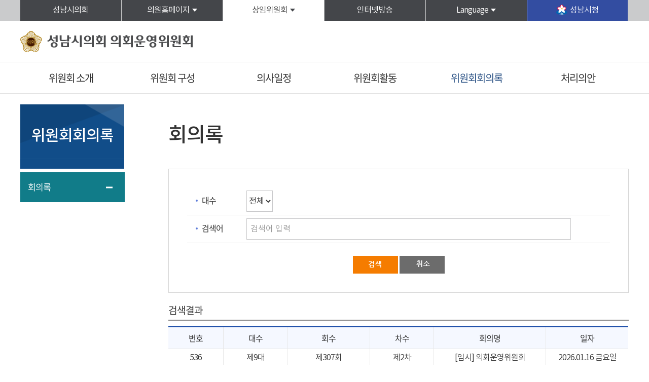

--- FILE ---
content_type: text/html;charset=utf-8
request_url: https://www.sncouncil.go.kr/committee/C011/minutes.do
body_size: 53680
content:









<!DOCTYPE html>
<html lang="ko">
	<head>
	<meta charset="utf-8">
	<meta http-equiv="X-UA-Compatible" content="IE=edge" />
	<meta name="viewport" content="width=device-width, initial-scale=1" />
	<meta name="robots" content="index,follow" />
	<meta name="subject" content="성남시의회 의회운영위원회 홈페이지" />
	<meta name="keywords" content="대한민국,경기도,성남시의회 의회운영위원회"/>
	<meta name="description" content="성남시의회 의회운영위원회 홈페이지입니다." />
	<meta name="copyright" content="Copyright © 2020 Seongnam City council All. rights reserved" />
	<meta name="classification" content="internet" />
	<meta name="language" content="ko" />
	<title>성남시의회 의회운영위원회</title>
	<link rel="shortcut icon" href="/images/common/favicon.ico?timestamp=20260124233228" />
	<link rel="stylesheet" type="text/css" href="/css/bootstrap.css?timestamp=20260124233228" />
	<link rel="stylesheet" type="text/css" href="/css/bootstrap-theme.css?timestamp=20260124233228" />
	<link rel="stylesheet" type="text/css" href="/css/slick.css?timestamp=20260124233228" />
	<link rel="stylesheet" type="text/css" href="/css/common.css?timestamp=20260124233228" />
	<link rel="stylesheet" type="text/css" href="/css/board.css?timestamp=20260124233228" />
	<link rel="stylesheet" type="text/css" href="/css/layout.css?timestamp=20260124233228" />
	<link rel="stylesheet" type="text/css" href="/css/assembly.css?timestamp=20260124233228" />
	<link rel="stylesheet" type="text/css" href="/css/committee/layout.css?timestamp=20260124233228" />
	<link rel="stylesheet" type="text/css" href="/css/committee/content.css?timestamp=20260124233228" />
		
	<script type="text/javascript" src="/js/jquery.js?timestamp=20260124233228"></script>
	<script type="text/javascript" src="/js/jquery-ui.js?timestamp=20260124233228"></script>
	<script type="text/javascript" src="/js/bootstrap.min.js?timestamp=20260124233228"></script>
	<script type="text/javascript" src="/js/jquery.bxslider.min.js?timestamp=20260124233228"></script>
	<script type="text/javascript" src="/js/slick.min.js?timestamp=20260124233228"></script>
	<script type="text/javascript" src="/js/menu.js?timestamp=20260124233228"></script>
	<script type="text/javascript" src="/js/common.js?timestamp=20260124233228"></script>
	
	<!--[if lt IE 9]>
		<script src="http://css3-mediaqueries-js.googlecode.com/svn/trunk/css3-mediaqueries.js?timestamp=20260124233228"></script>
		<script src="https://oss.maxcdn.com/html5shiv/3.7.2/html5shiv.min.js?timestamp=20260124233228"></script>
		<script src="https://oss.maxcdn.com/respond/1.4.2/respond.min.js?timestamp=20260124233228"></script>
	<![endif]-->
	<? if($_NAME_=="main"){ ?>
		<script type="text/javascript" src="/js/committee/main.js?timestamp=20260124233228"></script>
		<link rel="stylesheet" type="text/css" href="/css/committee/main.css?timestamp=20260124233228" />
	<?}?>
</head>
<body id="bg_sub">
	<p id="skip-navigation"><a href="#fontSize">본문바로가기</a></p>






<div id="top">
	<div class="inner">
		<h1 class="skip">글로벌 링크</h1>
		<button type="button" class="m btn_global">주요 사이트</button>
		<ul class="global">
			<li>
				<a href="/kr/main.do" >성남시의회</a>
			</li>
			<li class="list1 list">
				<a href="#member_list" onclick="globalShow('member_list'); return false;" title="클릭시 의원 목록이 보여집니다" >의원홈페이지</a>
				<div id="member_list">
					<ul>
						
							<li>
								<a href="/member/00601/main.do" target="_blank" title="강상태홈페이지(새창열림)" rel="nosublink noopener noreferrer"> 강상태 </a>									
							</li>
						
							<li>
								<a href="/member/08005/main.do" target="_blank" title="고병용홈페이지(새창열림)" rel="nosublink noopener noreferrer"> 고병용 </a>									
							</li>
						
							<li>
								<a href="/member/09005/main.do" target="_blank" title="구재평홈페이지(새창열림)" rel="nosublink noopener noreferrer"> 구재평 </a>									
							</li>
						
							<li>
								<a href="/member/09020/main.do" target="_blank" title="김보미홈페이지(새창열림)" rel="nosublink noopener noreferrer"> 김보미 </a>									
							</li>
						
							<li>
								<a href="/member/09013/main.do" target="_blank" title="김보석홈페이지(새창열림)" rel="nosublink noopener noreferrer"> 김보석 </a>									
							</li>
						
							<li>
								<a href="/member/00613/main.do" target="_blank" title="김선임홈페이지(새창열림)" rel="nosublink noopener noreferrer"> 김선임 </a>									
							</li>
						
							<li>
								<a href="/member/09019/main.do" target="_blank" title="김윤환홈페이지(새창열림)" rel="nosublink noopener noreferrer"> 김윤환 </a>									
							</li>
						
							<li>
								<a href="/member/09017/main.do" target="_blank" title="김장권홈페이지(새창열림)" rel="nosublink noopener noreferrer"> 김장권 </a>									
							</li>
						
							<li>
								<a href="/member/09015/main.do" target="_blank" title="김종환홈페이지(새창열림)" rel="nosublink noopener noreferrer"> 김종환 </a>									
							</li>
						
							<li>
								<a href="/member/09021/main.do" target="_blank" title="민영미홈페이지(새창열림)" rel="nosublink noopener noreferrer"> 민영미 </a>									
							</li>
						
							<li>
								<a href="/member/08010/main.do" target="_blank" title="박경희홈페이지(새창열림)" rel="nosublink noopener noreferrer"> 박경희 </a>									
							</li>
						
							<li>
								<a href="/member/09006/main.do" target="_blank" title="박기범홈페이지(새창열림)" rel="nosublink noopener noreferrer"> 박기범 </a>									
							</li>
						
							<li>
								<a href="/member/09004/main.do" target="_blank" title="박명순홈페이지(새창열림)" rel="nosublink noopener noreferrer"> 박명순 </a>									
							</li>
						
							<li>
								<a href="/member/08015/main.do" target="_blank" title="박은미홈페이지(새창열림)" rel="nosublink noopener noreferrer"> 박은미 </a>									
							</li>
						
							<li>
								<a href="/member/09011/main.do" target="_blank" title="박종각홈페이지(새창열림)" rel="nosublink noopener noreferrer"> 박종각 </a>									
							</li>
						
							<li>
								<a href="/member/09002/main.do" target="_blank" title="박주윤홈페이지(새창열림)" rel="nosublink noopener noreferrer"> 박주윤 </a>									
							</li>
						
							<li>
								<a href="/member/08018/main.do" target="_blank" title="서은경홈페이지(새창열림)" rel="nosublink noopener noreferrer"> 서은경 </a>									
							</li>
						
							<li>
								<a href="/member/09016/main.do" target="_blank" title="서희경홈페이지(새창열림)" rel="nosublink noopener noreferrer"> 서희경 </a>									
							</li>
						
							<li>
								<a href="/member/09018/main.do" target="_blank" title="성해련홈페이지(새창열림)" rel="nosublink noopener noreferrer"> 성해련 </a>									
							</li>
						
							<li>
								<a href="/member/08007/main.do" target="_blank" title="안광림홈페이지(새창열림)" rel="nosublink noopener noreferrer"> 안광림 </a>									
							</li>
						
							<li>
								<a href="/member/05071/main.do" target="_blank" title="안극수홈페이지(새창열림)" rel="nosublink noopener noreferrer"> 안극수 </a>									
							</li>
						
							<li>
								<a href="/member/09008/main.do" target="_blank" title="윤혜선홈페이지(새창열림)" rel="nosublink noopener noreferrer"> 윤혜선 </a>									
							</li>
						
							<li>
								<a href="/member/09003/main.do" target="_blank" title="이군수홈페이지(새창열림)" rel="nosublink noopener noreferrer"> 이군수 </a>									
							</li>
						
							<li>
								<a href="/member/09001/main.do" target="_blank" title="이덕수홈페이지(새창열림)" rel="nosublink noopener noreferrer"> 이덕수 </a>									
							</li>
						
							<li>
								<a href="/member/09014/main.do" target="_blank" title="이영경홈페이지(새창열림)" rel="nosublink noopener noreferrer"> 이영경 </a>									
							</li>
						
							<li>
								<a href="/member/08009/main.do" target="_blank" title="이준배홈페이지(새창열림)" rel="nosublink noopener noreferrer"> 이준배 </a>									
							</li>
						
							<li>
								<a href="/member/09012/main.do" target="_blank" title="정연화홈페이지(새창열림)" rel="nosublink noopener noreferrer"> 정연화 </a>									
							</li>
						
							<li>
								<a href="/member/00512/main.do" target="_blank" title="정용한홈페이지(새창열림)" rel="nosublink noopener noreferrer"> 정용한 </a>									
							</li>
						
							<li>
								<a href="/member/09009/main.do" target="_blank" title="조우현홈페이지(새창열림)" rel="nosublink noopener noreferrer"> 조우현 </a>									
							</li>
						
							<li>
								<a href="/member/06121/main.do" target="_blank" title="조정식홈페이지(새창열림)" rel="nosublink noopener noreferrer"> 조정식 </a>									
							</li>
						
							<li>
								<a href="/member/08016/main.do" target="_blank" title="최종성홈페이지(새창열림)" rel="nosublink noopener noreferrer"> 최종성 </a>									
							</li>
						
							<li>
								<a href="/member/08012/main.do" target="_blank" title="최현백홈페이지(새창열림)" rel="nosublink noopener noreferrer"> 최현백 </a>									
							</li>
						
							<li>
								<a href="/member/09010/main.do" target="_blank" title="추선미홈페이지(새창열림)" rel="nosublink noopener noreferrer"> 추선미 </a>									
							</li>
						
							<li>
								<a href="/member/09007/main.do" target="_blank" title="황금석홈페이지(새창열림)" rel="nosublink noopener noreferrer"> 황금석 </a>									
							</li>
						
					</ul>
				</div>
			</li>
			<li class="list2 list">
				<a href="#committee_list" onclick="globalShow('committee_list'); return false;" title="클릭시 상임위원회 목록이 보여집니다" class="current">상임위원회</a>
				<div id="committee_list">
					<ul>
						
							
							
								<li>
									<a href="/committee/C011/main.do" target="_blank" title=" 홈페이지(새창열림)" rel="noopener noreferrer">의회운영위원회</a>
								</li>
							
							
						
							
							
								<li>
									<a href="/committee/C030/main.do" target="_blank" title=" 홈페이지(새창열림)" rel="noopener noreferrer">행정교육위원회</a>
								</li>
							
							
						
							
							
								<li>
									<a href="/committee/C050/main.do" target="_blank" title=" 홈페이지(새창열림)" rel="noopener noreferrer">경제환경위원회</a>
								</li>
							
							
						
							
							
								<li>
									<a href="/committee/C060/main.do" target="_blank" title=" 홈페이지(새창열림)" rel="noopener noreferrer">문화복지체육위원회</a>
								</li>
							
							
						
							
							
								<li>
									<a href="/committee/C085/main.do" target="_blank" title=" 홈페이지(새창열림)" rel="noopener noreferrer">도시건설위원회</a>
								</li>
							
							
						
					</ul>
				</div>
			</li>
			<!--
			<li>
				<a href="/kr/intro/cmsStaff.do" >의회사무국</a>
			</li>
			
			<li>
				<a href="/ch/main.do"  target="_blank" title="성남시의회 홍보관 홈페이지(새창열림)" rel="noopener noreferrer">성남시의회 홍보관</a>
			</li>-->
			<li>
				<a href="http://cast.sncouncil.go.kr" target="_blank" title="새창열림" rel="noopener noreferrer">인터넷방송</a>
			</li>
			<li class="list3 list"><a href="#member_list" onclick="globalShow('lang_list'); return false;" title="클릭시 위원회목록이 보여집니다">Language</a>
				<div id="lang_list">
					<ul>
						<li><a href="/en/main.do" target="_blank" title="English(a new window open)" rel="noopener noreferrer">ENGLISH</a></li>
						<li><a href="/cn/main.do" target="_blank" title="Chinese(a new window open)" rel="noopener noreferrer">CHINESE</a></li>
						<li><a href="/jp/main.do" target="_blank" title="Japanese(a new window open)" rel="noopener noreferrer">JAPENESE</a></li>
					</ul>
				</div>
			</li>
			
			<!--
			<li>
				<a href="http://cast.sncouncil.go.kr/live/live_list.jsp" target="_blank" title="새창열림" rel="noopener noreferrer">생방송</a>
			</li>
			<li class="list3 list">
					<a href="#lang_list" onclick="globalShow('lang_list'); return false;" title="클릭시 외국어홈페이지 목록이 보여집니다">LANGUAGE</a>
					<div id="lang_list">
						<ul>
							<li>
								<a href="/en/main.do" target="_blank" title="새창열림" rel="noopener noreferrer">ENGLISH</a>
							</li>
							<li>
								<a href="/cn/main.do" target="_blank" title="새창열림" rel="noopener noreferrer">CHINESE</a>
							</li>
							<li>
								<a href="/jp/main.do" target="_blank" title="새창열림" rel="noopener noreferrer">JAPANESE</a>
							</li> 
						</ul>
					</div>
				</li>-->
			
			<li class="city">
				<a href="https://www.seongnam.go.kr" target="_blank" title="새창열림" rel="noopener noreferrer">성남시청</a>
			</li>
		</ul>
		
	</div>
</div>


	
	
		
		
		
	
	
	


<div id="header">
	<div class="inner">
		<h1 class="logo">
			<a href="/committee/C011/main.do">
				<img src="/images/committee/common/logo.png" alt="성남시의회" />
				<img class="logo_txt" src="/images/committee/common/logo_txt_C011.png" alt="성남시의회 committee.name">
			</a>
		</h1>
	
		<button type="button" class="btn_menu">
			<span class="skip">전체메뉴</span>
			<span class="bar"></span>
			<span class="bar"></span>
			<span class="bar"></span>
		</button>
	</div>
</div>

<div class="m_menu m">
	<div class="m_top">
		<button type="button" class="btn_menu_close">
			<span class="skip">전체메뉴 닫기</span>
			<span class="bar bar1"></span>
			<span class="bar bar2"></span>
		</button>
		<h1 class="logo">
			<a href="/committee/C011/main.do">
				<img src="/images/committee/common/logo.png" alt="성남시의회" />
				<img class="logo_txt" src="/images/committee/common/logo_txt_C011.png" alt="성남시의회 committee.name">
			</a>
		</h1>
	</div>
	<ul>
		




	
		
		
		<li class="menu1 current full">
			
				
					<a href="#">위원회 소개</a>
				
				
							
			<div class="menu">
				<ul>
					
						
							
								
									
																									
									<li class="current "><a href="/committee/C011/greeting.do">위원장 인사말</a>
										
											
										
									</li>
																	
							
								
									
																									
									<li class="current "><a href="/committee/C011/related.do">위원회소관</a>
										
											
										
									</li>
																	
							
						
															
					
				</ul>
			</div>
		</li>
	

	
		
		
		<li class="menu2 current ">
			
				
					<a href="#">위원회 구성</a>
				
				
							
			<div class="menu">
				<ul>
					
						
							
								
									
																									
									<li class="current "><a href="/committee/C011/member.do">위원회 구성</a>
										
											
										
									</li>
																	
							
						
															
					
				</ul>
			</div>
		</li>
	

	
		
		
		<li class="menu3 current ">
			
				
					<a href="#">의사일정</a>
				
				
							
			<div class="menu">
				<ul>
					
						
							
								
									
																									
									<li class="current "><a href="/committee/C011/bbsAgenda.do">의사일정</a>
										
											
										
									</li>
																	
							
						
															
					
				</ul>
			</div>
		</li>
	

	
		
		
		<li class="menu4 current ">
			
				
					<a href="#">위원회활동</a>
				
				
							
			<div class="menu">
				<ul>
					
						
							
								
									
																									
									<li class="current "><a href="/committee/C011/bbsActivity.do">활동사항</a>
										
											
										
									</li>
																	
							
								
									
																									
									<li class="current "><a href="/committee/C011/bbsGallery.do">포토갤러리</a>
										
											
										
									</li>
																	
							
						
															
					
				</ul>
			</div>
		</li>
	

	
		
		
		<li class="menu5 current_on ">
			
				
					<a href="#">위원회회의록</a>
				
				
							
			<div class="menu">
				<ul>
					
						
							
								
									
																									
									<li class="current_on "><a href="/committee/C011/minutes.do">회의록</a>
										
											
										
									</li>
																	
							
						
															
					
				</ul>
			</div>
		</li>
	

	
		
		
		<li class="menu6 current ">
			
				
					<a href="#">처리의안</a>
				
				
							
			<div class="menu">
				<ul>
					
						
							
								
									
																									
									<li class="current "><a href="/committee/C011/bill.do">처리의안</a>
										
											
										
									</li>
																	
							
						
															
					
				</ul>
			</div>
		</li>
	

	</ul>
</div>

<!-- 메인메뉴 -->
<div id="menuArea" class="w">
	<div class="inner">
		<h2 class="skip">메인메뉴</h2>
		<ul id="topmenu">
			




	
		
		
		<li class="menu1 current full">
			<a href="/committee/C011/greeting.do">위원회 소개</a>
			<div class="menu">
				<ul>
					
						
							
															
									<li class="current "><a href="/committee/C011/greeting.do">위원장 인사말</a></li>
																	
							
															
									<li class="current "><a href="/committee/C011/related.do">위원회소관</a></li>
																	
							
						
														
					
				</ul>
			</div>
		</li>
	

	
		
		
		<li class="menu2 current ">
			<a href="/committee/C011/member.do">위원회 구성</a>
			<div class="menu">
				<ul>
					
						
							
															
									<li class="current "><a href="/committee/C011/member.do">위원회 구성</a></li>
																	
							
						
														
					
				</ul>
			</div>
		</li>
	

	
		
		
		<li class="menu3 current ">
			<a href="/committee/C011/bbsAgenda.do">의사일정</a>
			<div class="menu">
				<ul>
					
						
							
															
									<li class="current "><a href="/committee/C011/bbsAgenda.do">의사일정</a></li>
																	
							
						
														
					
				</ul>
			</div>
		</li>
	

	
		
		
		<li class="menu4 current ">
			<a href="/committee/C011/bbsActivity.do">위원회활동</a>
			<div class="menu">
				<ul>
					
						
							
															
									<li class="current "><a href="/committee/C011/bbsActivity.do">활동사항</a></li>
																	
							
															
									<li class="current "><a href="/committee/C011/bbsGallery.do">포토갤러리</a></li>
																	
							
						
														
					
				</ul>
			</div>
		</li>
	

	
		
		
		<li class="menu5 current_on ">
			<a href="/committee/C011/minutes.do">위원회회의록</a>
			<div class="menu">
				<ul>
					
						
							
															
									<li class="current_on "><a href="/committee/C011/minutes.do">회의록</a></li>
																	
							
						
														
					
				</ul>
			</div>
		</li>
	

	
		
		
		<li class="menu6 current ">
			<a href="/committee/C011/bill.do">처리의안</a>
			<div class="menu">
				<ul>
					
						
							
															
									<li class="current "><a href="/committee/C011/bill.do">처리의안</a></li>
																	
							
						
														
					
				</ul>
			</div>
		</li>
	


		</ul>
		<div class="bar"></div>
	</div>
	<hr />
	<!-- //메인메뉴 -->
</div>

<div id="container_sub">


	



<div id="subVisual">
    <span class="img"><img src="/images/committee/common/subvisual_C011.png" alt="성남시의회 의회운영위원회" /></span>
</div>
<hr />
	



<div class="location">
	<div class="inner">
		
			
			
				
				
			
			
			
			
		
		<a href="/committee/C011/main.do" class="home">홈으로</a>
		<ul class="snb">
			<li>
				<a href="#">위원회회의록</a>
				<ul class="depth" id="depth1">
					
						
							<li>
								<a href="/committee/C011/greeting.do"  >위원회 소개</a>
							</li>
						
					
						
							<li>
								<a href="/committee/C011/member.do"  >위원회 구성</a>
							</li>
						
					
						
							<li>
								<a href="/committee/C011/bbsAgenda.do"  >의사일정</a>
							</li>
						
					
						
							<li>
								<a href="/committee/C011/bbsActivity.do"  >위원회활동</a>
							</li>
						
					
						
							<li>
								<a href="/committee/C011/minutes.do"  >위원회회의록</a>
							</li>
						
					
						
							<li>
								<a href="/committee/C011/bill.do"  >처리의안</a>
							</li>
						
					
				</ul>
			</li>
			<li>
				<a href="#">회의록</a>
				
				
				<ul class="depth" id="depth2">
					
						
							
								
									<li class="current ">
										<a href="/committee/C011/minutes.do" >회의록</a>
									</li>
								
							
						
						
					
				</ul>
			</li>
			
		</ul>
	</div>
</div>

	


<div id="subContent">
	<div id="submenu" class="w">
		<div class="sm_tit sm_">
			<h2>위원회회의록</h2>
		</div>
		<ul class="depth2">
			
				
					
					
					<li class="current_on ">
						<a href="/committee/C011/minutes.do" >회의록</a>
						
						
						
					</li>
				
			
		</ul>

	</div>
	



<!-- 프린트영역 -->
<div id="content">
	<div id="pageInfo">
		<div id="pageTitle">
			<h3>
				
					
					
						회의록
					
					
				
			</h3>
		</div>
		
	</div>

	<!-- 글자크기조절 -->
	<div id="fontSize">
		<div id="sub_default">







	<!-- 본문내용 -->
	<div id="sub_board">
		<!-- 검색폼시작 -->
		<div id="form_skin">
			<form>
				<fieldset>
					<legend>항목별검색</legend>
					<ul class="con_box">
						<li class="con">
							<p class="title">
								<label for="sTh">대수</label>
							</p>
							<p class="details">
								<select name="sTh" id="sTh" class="wp30" title="대수선택">
									<option value="0">전체</option>
									
										<option value="9">9대</option>
									
										<option value="8">8대</option>
									
										<option value="7">7대</option>
									
										<option value="6">6대</option>
									
										<option value="5">5대</option>
									
										<option value="4">4대</option>
									
										<option value="3">3대</option>
									
										<option value="2">2대</option>
									
										<option value="1">1대</option>
									
								</select>
								
							</p>
						</li>
						<li class="con">
							<p class="title">
								<label for="keyword">검색어</label>
							</p>
							<p class="details">
								<input type="text" name="keyword" id="keyword" class="wp70" title="검색어를 입력하세요" placeholder="검색어 입력">
							</p>
						</li>
					</ul>
					<p class="btns">
						<input type="image" src="/images/common/detail_search.gif" alt="검색" title="선택한 조건으로 검색합니다">
						<a href="#"><img src="/images/common/detail_cancel.gif" alt="취소"></a>
					</p>
				</fieldset>
			</form>
		</div>
		<!-- //검색폼종료 -->
		<!-- 검색내용 -->
		<div id="search_result">
			<p class="title">검색결과</p>
			<table class="normal_list">
				<caption>회의록 검색결과 목록, 각항목은 대수, 회기, 회의명, 차수, 회의일자로 구분됨 각 항목 클릭시 해당 회의록 새창 열림</caption>
				<colgroup>
					<col style="width: 12%">
					<col style="width: 14%">
					<col style="width: 18%">
					<col style="width: 14%">
					<col style="width: auto">
					<col style="width: 18%">
				</colgroup>
				<thead>
					<tr>
						<th scope="col" class="first-child">번호</th>
						<th scope="col">대수</th>
						<th scope="col">회수</th>
						<th scope="col">차수</th>
						<th scope="col">회의명</th>
						<th scope="col" class="last-child">일자</th>
					</tr>
				</thead>
				<tbody>
					
						
							
							
								<tr>
									<td class="first-child">
										536
										
									</td>
									<td>제9대</td>
									<td>
										
											
											
												제307회
												
											
										
									</td>
									<td>제2차</td>
									<td>
										
											
												<a href='/record/recordView.do?key=59fa8be341648c2d5ea7fa315b26908d5568c7fd0f551034a12f05a3a8d3b94c05f47b183f81dd05&keyword=' target="_blank" title="제307회 의회운영위원회 제2차(2026.01.16.)">[임시] 의회운영위원회</a>
											
											
										
									</td>
									<td class="last-child">
										2026.01.16 금요일
									</td>
								</tr>
							
								<tr>
									<td class="first-child">
										535
										
									</td>
									<td>제9대</td>
									<td>
										
											
											
												제307회
												
											
										
									</td>
									<td>제1차</td>
									<td>
										
											
												<a href='/record/recordView.do?key=f84b30860139111fb0edb77807d2da834975a1bf31d74c0c5efc70d4028a6641ca3ed074ee6565f1&keyword=' target="_blank" title="제307회 의회운영위원회 제1차(2025.12.04.)">의회운영위원회</a>
											
											
										
									</td>
									<td class="last-child">
										2025.12.04 목요일
									</td>
								</tr>
							
								<tr>
									<td class="first-child">
										534
										
									</td>
									<td>제9대</td>
									<td>
										
											
											
												제306회
												
											
										
									</td>
									<td>제1차</td>
									<td>
										
											
												<a href='/record/recordView.do?key=1d4f7ce4ddd6fcc313e7a3d1364c54d50182675af95a3d3c04503c2c3c249b9e4ef24c8887a37311&keyword=' target="_blank" title="제306회 의회운영위원회 제1차(2025.11.13.)">의회운영위원회</a>
											
											
										
									</td>
									<td class="last-child">
										2025.11.13 목요일
									</td>
								</tr>
							
								<tr>
									<td class="first-child">
										533
										
									</td>
									<td>제9대</td>
									<td>
										
											
											
												제305회
												
											
										
									</td>
									<td>제2차</td>
									<td>
										
											
												<a href='/record/recordView.do?key=cd38c4693ea7167ba0129f04be663c34bf8770ab36f193b1cfa1041d900b77bb9804607b416cc375&keyword=' target="_blank" title="제305회 의회운영위원회 제2차(2025.10.13.)">의회운영위원회</a>
											
											
										
									</td>
									<td class="last-child">
										2025.10.13 월요일
									</td>
								</tr>
							
								<tr>
									<td class="first-child">
										532
										
									</td>
									<td>제9대</td>
									<td>
										
											
											
												제305회
												
											
										
									</td>
									<td>제1차</td>
									<td>
										
											
												<a href='/record/recordView.do?key=3d916c5f4e9c65a52c1dd76ecc07526fed65022b60096913ce13ddee5e7740498105be889f74b159&keyword=' target="_blank" title="제305회 의회운영위원회 제1차(2025.09.15.)">의회운영위원회</a>
											
											
										
									</td>
									<td class="last-child">
										2025.09.15 월요일
									</td>
								</tr>
							
								<tr>
									<td class="first-child">
										531
										
									</td>
									<td>제9대</td>
									<td>
										
											
											
												제304회
												
											
										
									</td>
									<td>제2차</td>
									<td>
										
											
												<a href='/record/recordView.do?key=30f6551d6f7a3bf35efb110afab778938bc6bbc5d2450ff1dc49a34d05cb55265a5a69c55ae125f5&keyword=' target="_blank" title="제304회 의회운영위원회 제2차(2025.09.05.)">의회운영위원회</a>
											
											
										
									</td>
									<td class="last-child">
										2025.09.05 금요일
									</td>
								</tr>
							
								<tr>
									<td class="first-child">
										530
										
									</td>
									<td>제9대</td>
									<td>
										
											
											
												제304회
												
											
										
									</td>
									<td>제1차</td>
									<td>
										
											
												<a href='/record/recordView.do?key=768241fd606c2f1f1c2caf3c2ba7f956ae700388765ef1e2d0c0625427f437591021d9cac21610af&keyword=' target="_blank" title="제304회 의회운영위원회 제1차(2025.07.18.)">의회운영위원회</a>
											
											
										
									</td>
									<td class="last-child">
										2025.07.18 금요일
									</td>
								</tr>
							
								<tr>
									<td class="first-child">
										529
										
									</td>
									<td>제9대</td>
									<td>
										
											
											
												제303회
												
											
										
									</td>
									<td>제2차</td>
									<td>
										
											
												<a href='/record/recordView.do?key=d5609036f6de9d343a0b7bab807e74191394081cccdd7409c0a257daf80dc10aa0d117868d9000d6&keyword=' target="_blank" title="제303회 의회운영위원회 제2차(2025.07.04.)">의회운영위원회</a>
											
											
										
									</td>
									<td class="last-child">
										2025.07.04 금요일
									</td>
								</tr>
							
								<tr>
									<td class="first-child">
										528
										
									</td>
									<td>제9대</td>
									<td>
										
											
											
												제303회
												
											
										
									</td>
									<td>제1차</td>
									<td>
										
											
												<a href='/record/recordView.do?key=20cc9d8803fa787dfa533531a7b4dc5a37ba4ee437f6763e1a4bd744543fa9ed54aa6acadb5b6c65&keyword=' target="_blank" title="제303회 의회운영위원회 제1차(2025.06.04.)">의회운영위원회</a>
											
											
										
									</td>
									<td class="last-child">
										2025.06.04 수요일
									</td>
								</tr>
							
								<tr>
									<td class="first-child">
										527
										
									</td>
									<td>제9대</td>
									<td>
										
											
											
												제302회
												
											
										
									</td>
									<td>제2차</td>
									<td>
										
											
												<a href='/record/recordView.do?key=707a1bb96d369a2541a38cb5598e9f8bf87ca6aed5fccfb6007dc7ea63ae6d71e14fb23d94865cf2&keyword=' target="_blank" title="제302회 의회운영위원회 제2차(2025.05.21.)">의회운영위원회</a>
											
											
										
									</td>
									<td class="last-child">
										2025.05.21 수요일
									</td>
								</tr>
							
						
						
					
				</tbody>
			</table>
			<!-- //목록 -->
		</div>
		<!-- 페이징 -->
		<div id="pagingNav">
			  <a class='num_current' title='현재 페이지'>1</a>  <a href='?flag=&keyword=&pageNum=2' class='num' title='2 페이지로 이동'>2</a>  <a href='?flag=&keyword=&pageNum=3' class='num' title='3 페이지로 이동'>3</a>  <a href='?flag=&keyword=&pageNum=4' class='num' title='4 페이지로 이동'>4</a>  <a href='?flag=&keyword=&pageNum=5' class='num' title='5 페이지로 이동'>5</a>  <a href='?flag=&keyword=&pageNum=6' class='num' title='6 페이지로 이동'>6</a>  <a href='?flag=&keyword=&pageNum=7' class='num' title='7 페이지로 이동'>7</a>  <a href='?flag=&keyword=&pageNum=8' class='num' title='8 페이지로 이동'>8</a>  <a href='?flag=&keyword=&pageNum=9' class='num' title='9 페이지로 이동'>9</a>  <a href='?flag=&keyword=&pageNum=10' class='num' title='10 페이지로 이동'>10</a> <a href='?flag=&keyword=&pageNum=11' class='num_right' title='다음 10 페이지'>다음</a> <a href='?flag=&keyword=&pageNum=54' class='num_last' title='마지막 페이지로 이동'>마지막</a> 
		</div>
		<!-- //페이징 -->
	</div>
	<!-- //본문내용 -->







<script src="/js/plugins/moment/moment-with-locales.js?timestamp=20260124233228"></script>
<link rel="stylesheet" type="text/css" href="/js/plugins/bootstrap-datetimepicker/css/bootstrap-datetimepicker.min.css?timestamp=20260124233228" />
<script src="/js/plugins/bootstrap-datetimepicker/js/bootstrap-datetimepicker.min.js?timestamp=20260124233228"></script>

<script>
	

	function isEmpty(value) {
		if (value == "" || value == null || value == undefined || (value != null && typeof value == "object" && !Object.keys(value).length)) {
			return true;
		} else {
			return false;
		}
	}
	String.prototype.replaceAll = function(org, dest) {
		return this.split(org).join(dest);
	}
	function thDate() {
		var th = $("#sTh").val();
		if ($.isNumeric(th)) {
			$.ajax({
				type : "POST",
				url : "/common/thDate.do?_csrf=e0741cf5-1407-4f50-a265-8b3ec52384a5",
				data : {
					th : th
				},
				dataType : "json",
				success : function(data) {
					$("#startDay").val(data.startDay);
					$("#endDay").val(data.endDay);
				},
				error : function(data) {
					console.log(data.responseText);
				}
			});
		}
	}
	$(function() {
		// snb
		$(".depth2 > li > ul > li").each(function() {
			if ($(this).hasClass("current_on")) {
				$(this).parent().parent().addClass("current_on none");
			}
		});

		// tab
		$("#tabmenu > .tab_4 > li").each(function() {
			if ($(this).hasClass("current_on")) {
				$(".depth2 > li").eq(6).removeClass("current");
				$(".depth2 > li").eq(6).addClass("current_on");
			}

			var url = "C011";
			$(".depth2 > li > ul > li > a").each(function() {
				if ($(this).prop("href").indexOf(url) != -1) {
					$(this).parent().removeClass("current");
					$(this).parent().addClass("current_on");
				}
			});
		});

		$(".ready").click(function(e) {
			e.preventDefault();
			alert("준비중입니다.");
			return false;
		});

		/* 메인 오늘의 의사일정 */
		$(document).on("click", ".agendaView", function(e) {
			e.preventDefault();
			$("#agenda").waitMe({
				effect : "roundBounce",
				text : "의사일정을 조회중입니다.",
				color : "#ddd",
				bg : "rgba(0, 45, 45, 0.5)"
			});

			/* 기존 데이터가 있을수도 있으므로 초기화 */
			$("#agendaView").html("");
			var key = $(this).data("key");

			$.ajax({
				type : "POST",
				url : "/kr/bbs/ajaxCalendarView.do?_csrf=e0741cf5-1407-4f50-a265-8b3ec52384a5",
				dataType : "html",
				data : {
					key : key
				},
				success : function(data) {
					$("#agendaView").html(data);
					$("#agenda").waitMe("hide");
				},
				error : function(data) {
					console.log(data.responseText);
				}

			});

			$("#agendaView").focus();
			$("#agendaView").popup("show");
		});

		/* 메인 오늘의 의사일정 */
		$(document).on("click", ".agendaDayView", function(e) {
			e.preventDefault();
			$("#agenda").waitMe({
				effect : "roundBounce",
				text : "의사일정을 조회중입니다.",
				color : "#ddd",
				bg : "rgba(0, 45, 45, 0.5)"
			});

			/* 기존 데이터가 있을수도 있으므로 초기화 */
			$("#agendaView").html("");
			var selectday = $(this).data("date");

			$.ajax({
				type : "POST",
				url : "/kr/bbs/ajaxCalendarDayView.do?_csrf=e0741cf5-1407-4f50-a265-8b3ec52384a5",
				dataType : "html",
				data : {
					selectday : selectday
				},
				success : function(data) {
					$("#agendaView").html(data);
					$("#agenda").waitMe("hide");
				},
				error : function(data) {
					console.log(data.responseText);
				}

			});

			$("#agendaView").focus();
			$("#agendaView").popup("show");
		});

		var bs_dtpicker_kr_tooltips = {
			today : '오늘 날짜',
			clear : '선택 취소',
			close : '닫기',
			selectTime : '시간 선택',
			pickHour : '시간 선택',
			pickMinute : '분 선택',
			pickSecond : '분 선택',
			incrementHour : '시간 증가',
			decrementHour : '시간 감소',
			incrementMinute : '분 증가',
			decrementMinute : '분 감소',
			incrementSecond : '초 증가',
			decrementSecond : '초 감소',
			selectMonth : '월별 선택',
			prevMonth : '이전 달',
			nextMonth : '다음 달',
			selectYear : '연도별 선택',
			prevYear : '지난 년도',
			nextYear : '다음 년도',
			selectDecade : '10년 단위 선택',
			prevDecade : '이전 10년',
			nextDecade : '다음 10년',
			prevCentury : '이전 100년',
			nextCentury : '다음 100년'
		};

		$(".datepicker").datetimepicker({
			format : 'YYYYMMDD',
			dayViewHeaderFormat : 'YYYY년 MM월',
			showTodayButton : true,
			showClear : true,
			showClose : true,
			locale : 'ko',
			ignoreReadonly : true,
			widgetPositioning : {
				horizontal : 'right',
				vertical : 'bottom'
			},
			tooltips : bs_dtpicker_kr_tooltips
		});

		thDate();
		$(document).on("change", "#sTh", function() {
			thDate();
		});

		

	});
</script>


	






</div></div></div></div></div>

</div>



<hr />
<div id="footer">
	<h2 class="skip">주소 및 연락처, 저작권정보</h2>
	<div class="inner">
		<ul class="linksite">
			
			<li>
				<a href="#linksite04">대한민국 국회</a>
				<div id="linksite04">
					<ul>
						
							<li>
								<a href="https://www.assembly.go.kr" target="_blank" title="대한민국 국회(새창열림)" rel="noopener noreferrer">대한민국 국회</a>
							</li>
						
							<li>
								<a href="https://nas.na.go.kr" target="_blank" title="국회사무처(새창열림)" rel="noopener noreferrer">국회사무처</a>
							</li>
						
							<li>
								<a href="https://www.nabo.go.kr" target="_blank" title="국회예산정책처(새창열림)" rel="noopener noreferrer">국회예산정책처</a>
							</li>
						
							<li>
								<a href="https://www.nars.go.kr" target="_blank" title="국회입법조사처(새창열림)" rel="noopener noreferrer">국회입법조사처</a>
							</li>
						
							<li>
								<a href="https://www.natv.go.kr" target="_blank" title="국회방송(새창열림)" rel="noopener noreferrer">국회방송</a>
							</li>
						
							<li>
								<a href="https://www.nanet.go.kr" target="_blank" title="국회도서관(새창열림)" rel="noopener noreferrer">국회도서관</a>
							</li>
						
							<li>
								<a href="https://museum.assembly.go.kr" target="_blank" title="국회박물관(새창열림)" rel="noopener noreferrer">국회박물관</a>
							</li>
						
					</ul>
				</div>
			</li>
			
			<li>
				<a href="#linksite02">전국 시·도의회</a>
				<div id="linksite02">
					<ul>
						
							<li> 
								<a href="https://www.smc.seoul.kr/main/index.do" target="_blank" title="서울특별시의회(새창열림)" rel="noopener noreferrer"> 서울특별시의회</a>
							</li>
						
							<li> 
								<a href="https://council.busan.go.kr/council/index" target="_blank" title="부산광역시의회(새창열림)" rel="noopener noreferrer"> 부산광역시의회</a>
							</li>
						
							<li> 
								<a href="https://www.icouncil.go.kr/" target="_blank" title="인천광역시의회(새창열림)" rel="noopener noreferrer"> 인천광역시의회</a>
							</li>
						
							<li> 
								<a href="https://council.daegu.go.kr/" target="_blank" title="대구광역시의회(새창열림)" rel="noopener noreferrer"> 대구광역시의회</a>
							</li>
						
							<li> 
								<a href="https://council.gwangju.go.kr/index.do" target="_blank" title="광주광역시의회(새창열림)" rel="noopener noreferrer"> 광주광역시의회</a>
							</li>
						
							<li> 
								<a href="https://council.daejeon.go.kr/" target="_blank" title="대전광역시의회(새창열림)" rel="noopener noreferrer"> 대전광역시의회</a>
							</li>
						
							<li> 
								<a href="https://www.council.ulsan.kr/" target="_blank" title="울산광역시의회(새창열림)" rel="noopener noreferrer"> 울산광역시의회</a>
							</li>
						
							<li> 
								<a href="https://council.sejong.go.kr" target="_blank" title="세종특별자치시의회(새창열림)" rel="noopener noreferrer"> 세종특별자치시의회</a>
							</li>
						
							<li> 
								<a href="https://www.ggc.go.kr/site/main/home" target="_blank" title="경기도의회(새창열림)" rel="noopener noreferrer"> 경기도의회</a>
							</li>
						
							<li> 
								<a href="https://council.gangwon.kr/" target="_blank" title="강원도의회(새창열림)" rel="noopener noreferrer"> 강원도의회</a>
							</li>
						
							<li> 
								<a href="https://council.chungbuk.kr/" target="_blank" title="충청북도의회(새창열림)" rel="noopener noreferrer"> 충청북도의회</a>
							</li>
						
							<li> 
								<a href="http://council.chungnam.go.kr/" target="_blank" title="충청남도의회(새창열림)" rel="noopener noreferrer"> 충청남도의회</a>
							</li>
						
							<li> 
								<a href="http://www.assem.jeonbuk.kr/index.do" target="_blank" title="전라북도의회(새창열림)" rel="noopener noreferrer"> 전라북도의회</a>
							</li>
						
							<li> 
								<a href="http://jnassembly.go.kr/" target="_blank" title="전라남도의회(새창열림)" rel="noopener noreferrer"> 전라남도의회</a>
							</li>
						
							<li> 
								<a href="https://council.gb.go.kr/" target="_blank" title="경상북도의회(새창열림)" rel="noopener noreferrer"> 경상북도의회</a>
							</li>
						
							<li> 
								<a href="https://council.gyeongnam.go.kr/kr/main.do" target="_blank" title="경상남도의회(새창열림)" rel="noopener noreferrer"> 경상남도의회</a>
							</li>
						
							<li> 
								<a href="http://www.council.jeju.kr/index.do" target="_blank" title="제주특별자치도의회(새창열림)" rel="noopener noreferrer"> 제주특별자치도의회</a>
							</li>
						
					</ul>
				</div>
			</li>
			
			<li>
				<a href="#linksite01">경기도 시·군의회</a>
				<div id="linksite01">
					<ul>
						
							<li>
								<a href="https://council.suwon.go.kr/" target="_blank" title="수원특례시의회(새창열림)" rel="noopener noreferrer">수원특례시의회</a>
							</li>
						
							<li>
								<a href="https://council.yongin.go.kr" target="_blank" title="용인특례시의회(새창열림)" rel="noopener noreferrer">용인특례시의회</a>
							</li>
						
							<li>
								<a href="https://www.goyangcouncil.go.kr/" target="_blank" title="고양특례시의회(새창열림)" rel="noopener noreferrer">고양특례시의회</a>
							</li>
						
							<li>
								<a href="https://council.hscity.go.kr/" target="_blank" title="화성시의회(새창열림)" rel="noopener noreferrer">화성시의회</a>
							</li>
						
							<li>
								<a href="https://council.bucheon.go.kr/intro.do" target="_blank" title="부천시의회(새창열림)" rel="noopener noreferrer">부천시의회</a>
							</li>
						
							<li>
								<a href="https://www.nyjc.go.kr/" target="_blank" title="남양주시의회(새창열림)" rel="noopener noreferrer">남양주시의회</a>
							</li>
						
							<li>
								<a href="https://www.ansan.go.kr/council/main/main.do" target="_blank" title="안산시의회(새창열림)" rel="noopener noreferrer">안산시의회</a>
							</li>
						
							<li>
								<a href="http://www.ptcouncil.go.kr/" target="_blank" title="평택시의회(새창열림)" rel="noopener noreferrer">평택시의회</a>
							</li>
						
							<li>
								<a href="https://www.aycouncil.go.kr/main/main.do" target="_blank" title="안양시의회(새창열림)" rel="noopener noreferrer">안양시의회</a>
							</li>
						
							<li>
								<a href="https://council.siheung.go.kr/" target="_blank" title="시흥시의회(새창열림)" rel="noopener noreferrer">시흥시의회</a>
							</li>
						
							<li>
								<a href="https://www.pajucouncil.go.kr/" target="_blank" title="파주시의회(새창열림)" rel="noopener noreferrer">파주시의회</a>
							</li>
						
							<li>
								<a href="https://www.gimpo.go.kr/council/index.do" target="_blank" title="김포시의회(새창열림)" rel="noopener noreferrer">김포시의회</a>
							</li>
						
							<li>
								<a href="https://www.ujbcl.go.kr/" target="_blank" title="의정부시의회(새창열림)" rel="noopener noreferrer">의정부시의회</a>
							</li>
						
							<li>
								<a href="https://www.gjcouncil.go.kr" target="_blank" title="광주시의회(새창열림)" rel="noopener noreferrer">광주시의회</a>
							</li>
						
							<li>
								<a href="https://council.hanam.go.kr/" target="_blank" title="하남시의회(새창열림)" rel="noopener noreferrer">하남시의회</a>
							</li>
						
							<li>
								<a href="https://council.gm.go.kr/" target="_blank" title="광명시의회(새창열림)" rel="noopener noreferrer">광명시의회</a>
							</li>
						
							<li>
								<a href="https://www.gunpocouncil.go.kr/" target="_blank" title="군포시의회(새창열림)" rel="noopener noreferrer">군포시의회</a>
							</li>
						
							<li>
								<a href="https://yjcc.yangju.go.kr/" target="_blank" title="양주시의회(새창열림)" rel="noopener noreferrer">양주시의회</a>
							</li>
						
							<li>
								<a href="https://www.osancouncil.go.kr/" target="_blank" title="오산시의회(새창열림)" rel="noopener noreferrer">오산시의회</a>
							</li>
						
							<li>
								<a href="https://council.icheon.go.kr/" target="_blank" title="이천시의회(새창열림)" rel="noopener noreferrer">이천시의회</a>
							</li>
						
							<li>
								<a href="https://anseongcl.go.kr/" target="_blank" title="안성시의회(새창열림)" rel="noopener noreferrer">안성시의회</a>
							</li>
						
							<li>
								<a href="http://www.gcc.or.kr/index.php" target="_blank" title="구리시의회(새창열림)" rel="noopener noreferrer">구리시의회</a>
							</li>
						
							<li>
								<a href="https://council.uiwang.go.kr/kr/main.do" target="_blank" title="의왕시의회(새창열림)" rel="noopener noreferrer">의왕시의회</a>
							</li>
						
							<li>
								<a href="https://council.pocheon.go.kr/kr/main.do" target="_blank" title="포천시의회(새창열림)" rel="noopener noreferrer">포천시의회</a>
							</li>
						
							<li>
								<a href="https://www.yeojucouncil.go.kr/index.php" target="_blank" title="여주시의회(새창열림)" rel="noopener noreferrer">여주시의회</a>
							</li>
						
							<li>
								<a href="https://council.ddc.go.kr/" target="_blank" title="동두천시의회(새창열림)" rel="noopener noreferrer">동두천시의회</a>
							</li>
						
							<li>
								<a href="https://www.gccouncil.go.kr/" target="_blank" title="과천시의회(새창열림)" rel="noopener noreferrer">과천시의회</a>
							</li>
						
							<li>
								<a href="https://www.ypcouncil.go.kr/main/index.do" target="_blank" title="양평군의회(새창열림)" rel="noopener noreferrer">양평군의회</a>
							</li>
						
							<li>
								<a href="https://www.gpassem.go.kr/" target="_blank" title="가평군의회(새창열림)" rel="noopener noreferrer">가평군의회</a>
							</li>
						
							<li>
								<a href="https://www.yca21.go.kr/" target="_blank" title="연천군의회(새창열림)" rel="noopener noreferrer">연천군의회</a>
							</li>
						
					</ul>
				</div>
			</li>
			
			<li>
				<a href="#linksite03">유관기관</a>
				<div id="linksite03">
					<ul>
						
							<li>
								<a href="https://www.mois.go.kr/frt/a01/frtMain.do" target="_blank" title="행정안전부(새창열림)" rel="noopener noreferrer">행정안전부</a>
							</li>
						
							<li>
								<a href="https://www.moleg.go.kr" target="_blank" title="법제처(새창열림)" rel="noopener noreferrer">법제처</a>
							</li>
						
							<li>
								<a href="https://www.nec.go.kr/site/nec/main.do" target="_blank" title="중앙선거관리위원회(새창열림)" rel="noopener noreferrer">중앙선거관리위원회</a>
							</li>
						
							<li>
								<a href="https://www.gg.go.kr" target="_blank" title="경기도청(새창열림)" rel="noopener noreferrer">경기도청</a>
							</li>
						
							<li>
								<a href="https://gg.nec.go.kr" target="_blank" title="경기도선거관리위원회(새창열림)" rel="noopener noreferrer">경기도선거관리위원회</a>
							</li>
						
							<li>
								<a href="https://suwon.scourt.go.kr/" target="_blank" title="수원지방법원(성남지원)(새창열림)" rel="noopener noreferrer">수원지방법원(성남지원)</a>
							</li>
						
							<li>
								<a href="http://www.spo.go.kr/site/seongnam/main.do" target="_blank" title="수원지방검찰청(성남지청)(새창열림)" rel="noopener noreferrer">수원지방검찰청(성남지청)</a>
							</li>
						
							<li>
								<a href="http://www.goesn.kr/" target="_blank" title="성남교육지원청(새창열림)" rel="noopener noreferrer">성남교육지원청</a>
							</li>
						
							<li>
								<a href="https://j.nts.go.kr/sn/Default.asp" target="_blank" title="성남세무서(새창열림)" rel="noopener noreferrer">성남세무서</a>
							</li>
						
							<li>
								<a href="https://j.nts.go.kr/bundang/main.do" target="_blank" title="분당세무서(새창열림)" rel="noopener noreferrer">분당세무서</a>
							</li>
						
							<li>
								<a href="https://www.ggpolice.go.kr/snsj/" target="_blank" title="성남수정경찰서(새창열림)" rel="noopener noreferrer">성남수정경찰서</a>
							</li>
						
							<li>
								<a href="http://www.ggpolice.go.kr/snjw/" target="_blank" title="성남중원경찰서(새창열림)" rel="noopener noreferrer">성남중원경찰서</a>
							</li>
						
							<li>
								<a href="https://www.ggpolice.go.kr/bd/" target="_blank" title="성남분당경찰서(새창열림)" rel="noopener noreferrer">성남분당경찰서</a>
							</li>
						
							<li>
								<a href="https://119.gg.go.kr/seongnam" target="_blank" title="성남소방서(새창열림)" rel="noopener noreferrer">성남소방서</a>
							</li>
						
							<li>
								<a href="https://119.gg.go.kr/bundang" target="_blank" title="분당소방서(새창열림)" rel="noopener noreferrer">분당소방서</a>
							</li>
						
							<li>
								<a href="http://www.moel.go.kr/local/seongnam/index.do" target="_blank" title="성남고용노동지청(새창열림)" rel="noopener noreferrer">성남고용노동지청</a>
							</li>
						
					</ul>
				</div>
			</li>
		</ul>

		<div class="info">
			
			<address><div class="foot_phone"> 			<a href="/kr/intro/cmsStaff.do" class="phone1">성남시의회 전화번호(의회사무국)</a> 			<a href="/kr/member/active.do" class="phone2">성남시의회 전화번호(의원연구실)</a> 		</div><br>(우13437)  경기도 성남시 중원구 성남대로 997<span>Tel 031-729-2525 / Fax 757-8047</span></address>
			<p class="copyright">Copyright © 2020 Seongnam City council All. rights reserved</p>
		</div>
	</div>
</div>

<div class="mask"></div>

</body>
</html>


--- FILE ---
content_type: text/css
request_url: https://www.sncouncil.go.kr/css/common.css?timestamp=20260124233228
body_size: 11422
content:
@charset "utf-8";
/***
제작자 : Jeyun Web Publisher
작성일 : 2020년 02월 10일
수정일 : 최종 수정된날짜
저작권 : 본 CSS 파일은 제작자 동의없이 일체의 수정을 금지합니다. 제작자 동의없이 내용이 수정되었을 경우 제작자는 오류 및 버그에 대한 일체의 책임을 지지 않습니다.
***/
@import url('https://fonts.googleapis.com/css?family=Nanum+Gothic|Nanum+Myeongjo|Noto+Sans+KR');

/* Jalnan */ 
@font-face {
	font-family: 'Jalnan';
	font-style: normal;
	font-weight:800;
	src: local('Jalnan');
	src: url('/css/font/JalnanOTF.otf') format('opentype'),
		url('/css/font/JalnanOTF.woff') format('woff'),
		url('/css/font/JalnanOTF.ttf') format('truetype');
}

@font-face {
  font-family: 'Noto Sans KR';
  font-style: normal;
  font-weight: 100;
  src: local('notokr-light');
  src: url('/css/font/notokr-thin.eot');
  src: url('/css/font/notokr-thin.eot?#iefix') format('embedded-opentype'),
      url('/css/font/notokr-thin.woff2') format('woff2'),
      url('/css/font/notokr-thin.woff') format('woff');
}
@font-face {
  font-family: 'Noto Sans KR';
  font-style: normal;
  font-weight: 200;
  src: local('notokr-demilight');
  src: url('/css/font/notokr-demilight.eot');
  src: url('/css/font/notokr-demilight.eot?#iefix') format('embedded-opentype'),
      url('/css/font/notokr-demilight.woff2') format('woff2'),
      url('/css/font/notokr-demilight.woff') format('woff');
}
@font-face {
  font-family: 'Noto Sans KR';
  font-style: normal;
  font-weight: 400;
  src: local('notokr-regular');
  src: url('/css/font/notokr-regular.eot');
  src: url('/css/font/notokr-regular.eot?#iefix') format('embedded-opentype'),
      url('/css/font/notokr-regular.woff2') format('woff2'),
      url('/css/font/notokr-regular.woff') format('woff');
}
@font-face {
  font-family: 'Noto Sans KR';
  font-style: normal;
  font-weight: 700;
  src: local('notokr-semi');
  src: url('/css/font/notokr-semi.eot');
  src: url('/css/font/notokr-semi.eot?#iefix') format('embedded-opentype'),
      url('/css/font/notokr-semi.woff2') format('woff2'),
      url('/css/font/notokr-semi.woff') format('woff');
}
@font-face {
  font-family: 'Noto Sans KR';
  font-style: normal;
  font-weight: 800;
  src: local('notokr-medium');
  src: url('/css/font/notokr-medium.eot');
  src: url('/css/font/notokr-medium.eot?#iefix') format('embedded-opentype'),
      url('/css/font/notokr-medium.woff2') format('woff2'),
      url('/css/font/notokr-medium.woff') format('woff');
}
@font-face {
  font-family: 'Noto Sans KR';
  font-style: normal;
  font-weight: 900;
  src: local('notokr-bold');
  src: url('/css/font/notokr-bold.eot');
  src: url('/css/font/notokr-bold.eot?#iefix') format('embedded-opentype'),
      url('/css/font/notokr-bold.woff2') format('woff2'),
      url('/css/font/notokr-bold.woff') format('woff');
}
@font-face {
  font-family: 'Noto Serif KR';
  font-style: normal;
  font-weight: 100;
  src: local('NotoSerifCJKkr-ExtraLight');
  src: url('/css/font/NotoSerifCJKkr-ExtraLight.otf') format('opentype'),
      url('/css/font/NotoSerifCJKkr-ExtraLight.woff2') format('woff2'),
      url('/css/font/NotoSerifCJKkr-ExtraLight.woff') format('woff');
}
@font-face {
  font-family: 'Noto Serif KR';
  font-style: normal;
  font-weight: 300;
  src: local('NotoSerifCJKkr-Regular');
  src: url('/css/font/NotoSerifCJKkr-Regular.otf') format('opentype'),
      url('/css/font/NotoSerifCJKkr-Regular.woff2') format('woff2'),
      url('/css/font/NotoSerifCJKkr-Regular.woff') format('woff');
}
@font-face {
  font-family: 'Noto Serif KR';
  font-style: normal;
  font-weight:600;
  src: local('NotoSerifCJKkr-Bold');
  src: url('/css/font/NotoSerifCJKkr-Bold.otf') format('opentype'),
      url('/css/font/NotoSerifCJKkr-Bold.woff2') format('woff2'),
      url('/css/font/NotoSerifCJKkr-Bold.woff') format('woff');
}

/* gmarket */ 
@font-face {
  font-family: 'gmarket';
  src: url('/css/font/GmarketSansBold.otf') format('opentype'),
       url('/css/font/GmarketSansBold.woff2') format('woff2'),
       url('/css/font/GmarketSansBold.woff') format('woff');
  font-weight: 900;
  font-style: normal;
}
@font-face {
  font-family: 'gmarket';
  src: url('/css/font/GmarketSansMedium.otf') format('opentype'),
       url('/css/font/GmarketSansMedium.woff2') format('woff2'),
       url('/css/font/GmarketSansMedium.woff') format('woff');
  font-weight: 800;
  font-style: normal;
}
@font-face {
  font-family: 'gmarket';
	src: url('/css/font/GmarketSansLight.otf') format('opentype'),
		   url('/css/font/GmarketSansLight.woff2') format('woff2'),
		   url('/css/font/GmarketSansLight.woff') format('woff');
  font-weight: 200;
  font-style: normal;
}

/* reset */
html, body, div, object, iframe, h1, h2, h3, h4, h5, h6, p, blockquote, address, dl, dt, dd, ol, ul, li, fieldset, form, legend, table, caption, tbody, tfoot, thead, tr, th, td, input, select, textarea{margin:0; padding:0;}
hr{display:none;}
ul, ol, li{list-style:none;}
img, fieldset{border:none; vertical-align:middle;}
h1, h2, h3, h4, h5, h6{font-size:100%; font-weight:800; font-family:'Noto Sans KR','Nanum Gothic', 'Malgun Gothic', '맑은고딕', 'Dotum', '돋움', 'Montserrat', 'Arial', 'sans-serif';}
table{border-collapse:collapse; font-size:100%;}
address, em, optgroup{font-style:normal;}
object{vertical-align:top;}
input, button, select{vertical-align:middle;}
article, aside, details, figcaption, figure, footer, header, nav, section{display:block;}
audio, canvas, progress, video{display:inline-block;}
button{padding:0; box-shadow:none; border:none; font-size:16px; font-family:'Noto Sans KR','Nanum Gothic', 'Malgun Gothic', '맑은고딕', 'Dotum', '돋움', 'Montserrat', 'Arial', 'sans-serif'; border-radius:0;}
button:hover,
button:active,
button:focus{cursor:pointer;}
input[type="radio"], input[type="checkbox"]{height:14px; width:14px; vertical-align:middle;}

/* linkStyle */
a{color:#333; text-decoration:none; background-color:transparent;} /** IE10에서 활성화(active)된 링크의 회색 배경을 제거. */
a:active,
a:focus,
a:hover{text-decoration:underline;}
a[href^="tel"] {color:inherit; text-decoration:none;}

::-webkit-input-placeholder{color:rgba(0,0,0,0.4);}
:-ms-input-placeholder{color:rgba(0,0,0,0.4);}
::placeholder{color:rgba(0,0,0,0.4);}
::selection{background:yellow; color:#333;}

/* font */
body{color:#333; font-size:16px; font-weight:200; letter-spacing:-1px; -webkit-text-size-adjust:100%; font-family:'Noto Sans KR','Nanum Gothic', 'Malgun Gothic', '맑은고딕', 'Dotum', '돋움', 'Montserrat', 'Arial', 'sans-serif';}
input, select, textarea{color:#333; background:#fff; font-size:16px; font-family:'Noto Sans KR','Nanum Gothic', 'Malgun Gothic', '맑은고딕', 'Dotum', '돋움', 'Montserrat', 'Arial', 'sans-serif'; border-radius:0;}
input[type="text"],input[type="password"],input[type="number"],select{height:42px; line-height:42px; border:1px solid #c8c8ca;}
input[type="text"],input[type="password"],input[type="number"],textarea{ 
-webkit-ime-mode:active; 
-moz-ime-mode:active; 
-ms-ime-mode:active; 
ime-mode:active; 
border:1px solid #c8c8ca; padding:0 5px 0 7px; box-sizing:border-box; -webkit-appearance:none;
}
/* skip */
.skip, legend, caption{position:absolute; left:-5000px; width:0; height:0; font-size:0; line-height:0; overflow:hidden;}
caption{position:static;}

.editor{padding:20px;background:#fff}
.editor span{line-height:130%;color:#666}
.editor .blueTxt, .blueTxt{color:#128ed5;}
.editor .redTxt, .redTxt{color:#e31f11;}
.editor .skyTxt, .skyTxt{color:#008ed0;}
.editor .greenTxt, .greenTxt{color:#2d960c;}
.editor .orangeTxt, .orangeTxt{color:#ed5400;}
.editor .pinkTxt, .pinkTxt{color:#b62440;}
.editor .purpleTxt, .purpleTxt{color:#4d3dc4;}
.editor .brownTxt, .brownTxt{color:#976000;}
.editor .yellowTxt, .yellowTxt{color:#fcff00;}
.editor .bold, .bold, .editor strong, strong{font-weight:800;}
.editor .bgYellow, .bgYellow{background:#ff0}

.dropdown-backdrop {position: static;}
label, .media{margin:0;}/* 부트스트랩 */

.blue{color:#2353ab;}
.red{color:#b32929;}
.orange{color:#f87a16;}
.green{color:#95d919;}

.taC{text-align:center;}
.taL{text-align:left;}
.taR{text-align:right;}
.mb0{margin-bottom:0 !important;}
.fz18{font-size:18px;}
input[type="submit"].btn-lg{font-size:16px;}

.dot > li{position:relative; padding:0 0 0 8px; box-sizing:border-box;}
.dot > li:before{content:''; display:block; position:absolute; top:9px; left:0; height:2px; width:2px; border-radius:50%; background:#585858;}

.dash > li{position:relative; padding:0 0 0 10px; box-sizing:border-box;}
.dash > li:before{content:''; display:block; position:absolute; top:11px; left:0; height:1px; width:5px; background:#585858;}

#sub_default h4,
.tit_txt{position:relative; clear:both; width:100%; padding:0 0 18px 28px; line-height:100%; font-size:20px; letter-spacing:-1px; font-weight:800; box-sizing:border-box;}
#sub_default h4:before,
#sub_default .tit_txt:before{content:''; display:block; position:absolute; top:1px; left:0; height:18px; width:18px; border:5px solid #2353ab; box-sizing:border-box;}

#sub_default h4 span{font-size:16px; font-weight:400;}

@media all and (max-width:1024px) {
	.dash > li:before{top:9px;}
}
@media all and (max-width:768px) {
	.tit_txt,
	#sub_default h4{font-size:19px;}
}
@media all and (max-width:568px) {
	body,
	input, select, textarea,
	button{font-size:15px;}
	
	.tit_txt,
	#sub_default h4{padding:0 0 10px 20px; font-size:18px;}
	#sub_default h4:before,
	#sub_default .tit_txt:before{top:0; width:15px; height:15px; border-width:4px;}
	#sub_default h4 span{font-size:15px;}

	.dot > li{padding:0 0 0 7px;}
	.dot > li:before{top:8px;}
}
@media all and (max-width:380px) {
	body,
	input, select, textarea,
	button{font-size:14px;}

	.tit_txt,
	#sub_default h4{font-size:17px;}
	#sub_default h4 span{font-size:14px;}

	.dot > li:before{top:7px;}
}

.wd100{width:100% !important;}
.wd80{width:80% !important;}
.wd75{width:75% !important;}
.wd70{width:70% !important;}
.wd65{width:65% !important;}
.wd60{width:60% !important;}
.wd55{width:55% !important;}
.wd50{width:50% !important;}
.wd45{width:45% !important;}
.wd40{width:40% !important;}
.wd35{width:35% !important;}
.wd30{width:30% !important;}
.wd25{width:25% !important;}
.wd20{width:20% !important;}
.wd15{width:15% !important;}
.wd10{width:10% !important;}

/* layerPop-video */
div.layerPop { background: rgba(0,0,0,0.7); }
.video-js button.vjs-big-play-button { left: 50% !important; bottom: 50%; top: unset !important; }

/* 푸터 바로가기 버튼 */
.foot_phone a {float:left;height:35px;line-height:35px;padding:0 20px 0 43px;margin: 10px 12px 0 0;font-size:14px;color:#fff;border-radius:10px;background:#419b99 url(/images/kr/common/ico_call.png) no-repeat 21px 50%;}
.foot_phone .phone1 { background-color: #1fa4c3; }
.foot_phone {width: 100%;float: left;margin-bottom: 10px;}
#footer{padding-bottom: 30px;}

@media all and (max-width:1024px) {
	/* #footer{padding:0 0 30px; font-size:14px; text-align:center;} */
	#footer .foot_phone { text-align: center; }
	#footer .foot_phone a { display: inline-block;  float: unset; }
}

--- FILE ---
content_type: text/css
request_url: https://www.sncouncil.go.kr/css/layout.css?timestamp=20260124233228
body_size: 29201
content:
@charset "utf-8";
/**
공통 레이아웃
*/
.m{display:none !important;}
.mask{visibility:hidden; opacity:0; display:block; position:fixed; top:0; left:0; width:100%; height:100%; background-color:rgba(0,0,0,0.5);}
.mask.on{z-index:95; visibility:visible; opacity:1; transition:0.3s ease;}
#content.on + .mask{opacity:0;}

body{width:100%; min-width:320px; overflow-x:hidden;}

#skip-navigation{z-index:9999; position:absolute; left:0; top:0;}
#skip-navigation *{list-style:none; margin:0; padding:0;}
#skip-navigation a{display:block; width:1px; height:1px; overflow:hidden; color:#000; white-space:nowrap;}
#skip-navigation a:focus,
#skip-navigation a:active{width:100px; height:auto; background:#ffd;}

.inner{position:relative; width:1200px; margin:0 auto;}
.inner:after{content:''; display:block; clear:both; width:100%;}

#header{position:relative; height:149px;}
#header .inner{padding:29px 0 0 0; text-align:right;}
.logo{z-index:94; position:absolute; top:24px; left:0;}

#top{width:100%; height:41px; background:#cacbcc;}
#top:after{content:''; display:block; clear:both; width:100%;}
#top .global{float:left; width:100%;}
#top .global > li{position:relative; float:left; width:16.66%; border-right:1px solid #cacbcc; text-align:center; box-sizing:border-box;}
#top .global > li > a{display:block; line-height:41px; color:#fff; background:#44464a;}
#top .global > li > a:hover{background-color:rgba(0,0,0,0.78);}
#top .global > li > a.current{color:#3d3d3d; background:#fff;}
#top .global > li.list > a:after{content:''; display:inline-block; margin:-2px 0 0 5px; border-top:6px solid #fff; border-left:5px solid transparent; border-right:5px solid transparent; vertical-align:middle; transition:0.3s;}
#top .global > li.list > a.on{color:#fff; background:#4b70af;}
#top .global > li.list > a.on:after{transform:rotate(180deg);}
#top .global > li.city a{background:#334da1;}
#top .global > li.city a:before{content:''; display:inline-block; width:22px; height:20px; margin:9px 5px 0 0; vertical-align:top; background:url(/images/common/ico_city.png) no-repeat;}
#top .global > li.city a:hover{background-color:#203ea0;}

#top .global li div{display:none; z-index:98; position:absolute; top:41px; left:0; width:100%; padding:0 8px; background:#ecf3ff; box-sizing:border-box; border:1px solid #7c9acc; border-top:none; border-radius:0 0 4px 4px;  box-shadow:5px 10px 10px rgba(0,0,0,0.12); text-align:left;}
#top .global li div a{display:block; height:44px; line-height:44px; color:#222; border-top:1px dotted #7c9acc; text-align:center;}
#top .global li div li:first-child a{border-top:none;}
#top .global .list1 div{width:300px;}
#top .global .list2 div{ /* width:150px; */ width: 100%;}
#top .global .list1 li{display:inline-block; width:30%; margin:0 1.1%;}
#top .global .list1 li:nth-child(-n+3) a{border-top:none;}

#font_control {float:right;}
#font_control ul{overflow:hidden; width:100%;}
#font_control li{float:left; width:42px; margin:0 0 0 1px; font-size:15px; font-weight:400; text-align:center;}
#font_control li a{display:block; height:37px; line-height:37px; border:1px solid #d6d6d6;}
#font_control li.img a{text-indent:-999px; font-size:0; background:url(/images/common/ico_util.png) no-repeat 13px 11px;}
#font_control li.big a{background-position:15px -38px;}
#font_control li.small a{background-position:16px -82px;}
#font_control li a:hover{border-color:#555; background-color:#f9f9f9;}

.btn_menu{z-index:96; position:absolute; top:104px; right:0; width:26px; border-radius:3px; background:none;} 
.btn_menu .bar{display:block; width:100%; height:2px; margin:6px 0 6px 0; background:#3d3d3d;}

.btn_menu_close{display:block; z-index:96; position:absolute; top:27px; right:3%; width:50px; height:50px; border:3px solid #265684; background:none;}
.btn_menu_close .bar{position:absolute; top:22px; left:10px; display:block; width:25px; height:2px; background:#265684;}
.btn_menu_close .bar1{transform:rotate(45deg);}
.btn_menu_close .bar2{transform:rotate(-45deg);}

/* 메인메뉴 */
#menuArea{overflow:hidden; position:absolute; left:0; top:129px; width:100%; z-index:93; border-bottom:1px solid #e2e2e2; background:#fff;}
#menuArea.on{box-shadow:0 15px 15px rgba(0,0,0,0.15);}
#menuArea:after{z-index:1; content:''; display:block; position:absolute; top:61px; left:0; width:100%; height:1px; background:#e2e2e2;}
#menuArea .bar{display:block; position:absolute; top:58px; left:0; width:60px; height:3px; opacity:0; z-index:98; background:#4d282f; transition:0.3s;}
#menuArea .inner{position:static;}
#menuArea .inner:before{content:''; display:block; position:absolute; top:61px; left:0; width:100%; height:100%; background:rgba(0,0,0,0.04);}
body.on .mask{z-index:92; visibility:visible; opacity:1; top:auto; bottom:0; height:calc(100% - 150px);}

#topmenu{float:left; width:100%; padding:0 30px 0 0; box-sizing:border-box;}
#topmenu > li{position:relative; float:left; width:10.5%; line-height:0;}
/* #topmenu li.menu9,
#topmenu li.last{display:none;} */
#topmenu > li > a{display:block; line-height:61px; font-size:20px; font-weight:600; text-align:center; letter-spacing:-1px; text-decoration:none; z-index:97;}
#topmenu li a[target="_blank"]:after{content:''; display:inline-block; width:10px; height:10px; margin:4px 0 0 4px; vertical-align:top; background:url(/images/common/ico_blank.png) no-repeat;}

#topmenu > li:hover > a,
#topmenu > li > a:hover,
#topmenu > li > a:active,
#topmenu > li > a:focus,
#topmenu > li.current_on > a{color:#4d282f;}

#topmenu li .menu{display:none; z-index:96; width:100%; height:330px; padding:15px 0 0 0; margin:1px 0 0 0; box-sizing:border-box; border-right:1px solid #ececec; background:#fff;}
#topmenu li:first-child .menu{border-left:1px solid #ececec;}
#topmenu li:focus .menu,
#topmenu li:hover .menu{background:#fbfbfb;}

#topmenu li ul li{float:none; width:100%;}
#topmenu li ul li a{display:block; margin:0 0 10px 0; padding:0 3px 0 7px; color:#151515; text-align:left; line-height:120%;}

#topmenu li li a:hover,
#topmenu li li a:active,
#topmenu li li a:focus,
#topmenu li li.current_on a{color:#4d282f;}

#topmenu ul ul{display:none !important;}

.sns {display:inline-block; vertical-align:top; padding:4px 5px 0 0;}
.sns a{display:inline-block; width:30px; height:30px; margin:0 3px 0 0; font-size:0; text-indent:-999px; border-radius:50%; vertical-align:top; background:#0948b3 url(/images/common/ico_sns.png) no-repeat 9px 6px;}
.sns .tw{background-color:#000; background-position:-28px 7px;}
.sns .yt{background-color:#d71c1c; background-position:-184px 7px;}
.sns .insta{background-color:#c536a4; background-position:-103px 6px;}
.sns .blog{background-color: #24c000;background-position: -65px 6px;}

/* 검색*/
#search{z-index:94; position:relative; display:inline-block; vertical-align:top;}
#search form{width:39px; height:39px; border:1px solid #c9c9c9; background:#fff; box-sizing:border-box; transition:width 0.3s ease-in-out;}
#search.on form{width:263px; padding:0 40px 0 0; border:2px solid #00bce2;}
#search fieldset{display:none;}
#search.on fieldset{display:block;}
#search input[type="text"]{width:100%; height:35px; line-height:36px; padding:0 0 0 10px; border:none; text-align:left; box-sizing:border-box;}
#search input[type="text"]:focus{outline:2px solid #00bce2;}
#search ::-webkit-input-placeholder{font-size:14px; color:rgba(0,0,0,0.3);}
#search :-ms-input-placeholder{font-size:14px; color:rgba(0,0,0,0.3);}
#search ::placeholder{font-size:14px; color:rgba(0,0,0,0.3);}
#search button{position:absolute; top:2px; right:2px; width:37px; height:35px; padding:0; font-size:0; text-indent:-999px; background:#fff;}
#search button:before,
#search button:after{content:''; display:block; position:absolute; top:7px; left:9px; width:17px; height:17px; border:3px solid #00bde3; border-radius:50%; box-sizing:border-box;}
#search button:after{left:22px; top:22px; width:8px; height:3px; border:none; border-radius:2px; transform:rotate(45deg); background:#00bde3;}
#search .btn_search{display:block; position:absolute; top:9px; left:9px; width:20px; height:20px; padding:0; margin:0; font-size:0; background:transparent;}
#search.on .btn_search{display:none;}
#search .btn_search:before,
#search .btn_search:after{content:''; display:block; position:absolute; top:0; left:0; width:17px; height:17px; border:3px solid #334da1; border-radius:50%; box-sizing:border-box; transition:0.3s ease;}
#search .btn_search:after{top:auto; left:auto; bottom:0; right:1px; width:9px; height:3px; border:none; border-radius:3px; transform:rotate(45deg); transform-origin:100% 100%; background:#334da1;}
#search.on .btn_search:before{top:auto; bottom:2px; width:27px; height:27px; border-radius:0; transform:rotate(45deg); border:none; border-left:3px solid #334da1; transform-origin:0 100%;}
#search.on .btn_search:after{width:27px; border-radius:0;}

/* 하단*/
#footer{color:#bbb; background:#3e4248;}
#footer:after{content:''; display:block; clear:both; width:100%;}
#footer .info{padding:30px 0 0 0; letter-spacing:-0.5px;}
#footer .link{display:inline-block; padding:0 0 13px;}
#footer .link li{position:relative; display:inline-block; padding:0 20px; line-height:100%; vertical-align:top;}
#footer .link li + li:before{content:''; display:block; position:absolute; top:50%; left:0; width:1px; height:11px; transform:translateY(-50%); background:rgba(255,255,255,0.3);}
#footer .link li:first-child{padding-left:0;}
#footer .link li a{color:#bbb;}
#footer .link li.privacy a{color:#ffe65b; font-weight:400;}
#footer address{margin:0 0 3px;}
#footer address span{display:block;}
#footer address br{display:none;}
#footer .copyright{font-size:15px; color:#868686;}

/* 하단*/
.linksite{float:left; width:100%; padding:37px 0 36px; text-align:left;}
.linksite > li{float:left; position:relative; width:23.75%; margin:0 0 0 1.66%; box-sizing:border-box;}
.linksite > li:first-child{margin:0;}
.linksite > li > a{z-index:1; overflow:hidden; position:relative; display:block; height:60px; line-height:60px; padding:0 0 0 30px; color:#fff; text-decoration:none; transition:0.25s ease-in-out; border-radius:10px; background:#222529;}
.linksite > li > a:after{content:''; display:block; position:absolute; top:50%; left:83%; width:10px; height:6px; margin:-3px 0 0 0; transition:0.3s ease-in-out; background:url(/images/common/bg_bullet.png) no-repeat 0 -548px}
.linksite > li.on > a{background:#454f67;}
.linksite > li.on > a:after{transform:rotate(180deg);}
.linksite li div{display:none; z-index:56; position:absolute; bottom:60px; left:0; overflow:hidden; width:100%; border-radius:10px 10px 0 0; box-shadow:3px -5px 15px rgba(0,0,0,0.1); border:1px solid #111; border-bottom:none; box-sizing:border-box; background:#fff;}
.linksite li div:before{z-index:-1; content:''; display:block; position:absolute; bottom:0; right:0; width:145px; height:120px; opacity:0.5; background:url(/images/common/logo_l.png) no-repeat; background-size:190px;}
.linksite li.on div{display:block;}
.linksite li div ul{width:100%; overflow-x:hidden; overflow-y:auto; max-height:360px; min-height:155px; margin:0 auto; padding:22px 0.7em 22px 22px; box-sizing:border-box;}
.linksite li div ul li{position:relative; float:left; width:100%; padding:0 1.5%; box-sizing:border-box; vertical-align:top;}
.linksite li div ul li:before{content:''; display:block; position:absolute; top:50%; left:2%; width:2px; height:2px; margin:-2px 0 0 0; background:#aaa;}
.linksite li div ul li a{display:block; padding:11px 0 9px 0.5em; transition:0.35s ease-in-out; border-bottom:1px dotted rgba(0,0,0,0.17); color:#333; font-weight:400;}
.linksite li div ul li a:hover{box-shadow:inset 0 40px 0 rgba(0,0,0,0.04);}
.linksite > li.on > a{color:#fff; border-radius:0 0 10px 10px; background:#111;}

/*
서브 레이아웃
*/
#subContent{position:relative; max-width:1200px; margin:22px auto 0; padding:0 0 5em 0;}
#subContent:after{content:''; display:block; clear:both;}
#subContent #content{float:right; width:75.66%;}

/* 서브메뉴 */
#submenu{z-index:1; position:relative; float:left; width:17.16%;}
#submenu .sm_tit{display:table; position:relative; width:100%; height:127px; margin:0 0 7px; text-align:center; letter-spacing:-1px; line-height:120px; color:#fff; background:#184c87 url(/images/kr/common/bg_subtit.gif) no-repeat; background-size:100% !important;}
#submenu .sm_tit h2{display:table-cell; font-size:30px; font-weight:800; vertical-align:middle;}
#submenu .depth2 > li{margin:0 0 9px; line-height:0;}
#submenu .depth2 > li > a{position:relative; display:block; height:59px; line-height:57px; padding:0 0 0 15px; font-size:17px; font-weight:700; color:#312f2f; border:1px solid #ddd; text-decoration:none; box-sizing:border-box;}
#submenu .depth2 > li > a:before{content:''; position:absolute; top:50%; right:24px; width:13px; height:13px; transform:translateY(-50%); background:url(/images/common/ico_submenu.gif) no-repeat 0 -62px;}
#submenu .depth2 > li:hover > a,
#submenu .depth2 > li > a:hover,
#submenu .depth2 > li > a:focus,
#submenu .depth2 > li > a:active,
#submenu .depth2 > li.current_on > a{position:relative; color:#fff; border:none; background:#184c87;}
#submenu .depth2 > li:hover > a:before,
#submenu .depth2 > li > a:hover:before,
#submenu .depth2 > li > a:focus:before,
#submenu .depth2 > li > a:active:before,
#submenu .depth2 > li.current_on > a:before{height:3px; background-position:0 0;}
#submenu .depth2 li ul {display:none; padding:10px 0 10px 21px; border:1px solid #ddd; border-top:none; background:#f5f5f5;}

#submenu .depth2 li ul li a{position:relative; display:block; padding:0.4em 0 0.4em 8px; font-size:100%; line-height:100%; font-weight:200; color:#888;}
#submenu .depth2 li ul li a:before{content:''; display:block; position:absolute; top:12px; left:0; width:2px; height:2px; background:#888;}
#submenu .depth2 li ul li a:hover,
#submenu .depth2 li ul li a:focus,
#submenu .depth2 li ul li a:active,
#submenu .depth2 li ul li.current_on a{color:#333; font-weight:400;}
#submenu .depth2 li ul li a:hover:before,
#submenu .depth2 li ul li a:focus:before,
#submenu .depth2 li ul li.current_on a:before{background:#000;}

/* 문서정보 */
.location{position:relative; height:52px; margin:-52px auto 0; padding:1px 0; background:rgba(0,0,0,0.7); box-sizing:border-box;}
.location .home{position:relative; float:left; width:52px; height:50px; text-indent:-999px; font-size:0; border-right:1px solid rgba(255,255,255,0.3); border-left:1px solid rgba(255,255,255,0.3);}
.location span{position:relative; float:left; line-height:100%; padding:0 0 0 20px; vertical-align:top; color:#555;}
.location .home:after,
.location span:after{content:''; display:block; position:absolute; top:50%; left:50%; width:16px; height:16px; transform:translate(-50%, -50%); background:url(/images/common/ico_sub.png) no-repeat;}
.location span:after{left:8px; width:5px; height:9px; transform:translate(0, -50%); background:url(/images/common/ico_sub.png) no-repeat 0 -363px;}
.location a:hover,
.location a:focus,
.snb > li > a.on{background-color:rgba(0,0,0,0.55);}
.snb{float:left;}
.snb li{position:relative; float:left;} 
.snb > li{position:relative; float:left; width:205px;}
.snb > li > a{display:block; position:relative; color:#fff; line-height:50px; padding:0 0 0 24px; border-right:1px solid rgba(255,255,255,0.3); font-weight:400;}
.snb > li > a:after{content:''; display:block; position:absolute; top:50%; right:19px; width:11px; height:6px; margin:-3px 0 0 0; transition:0.3s; background:url(/images/common/ico_snb.png) no-repeat 0 -32px;}
.snb > li > a.on:after{transform:rotate(180deg);}
.snb ul{display:none; z-index:3;position:absolute; top:51px; left:0; width:100%; border:1px solid #e6e6e6; background:#fff; box-sizing:border-box; box-shadow:3px 8px 10px rgba(0,0,0,0.1);}
.snb ul li{width:100%;}
.snb ul a{display:block; line-height:45px; padding:0 0 0 23px;}
.snb ul li + li a{border-top:1px solid #e6e6e6;}
.snb ul a.on,
.snb ul a:hover,
.snb ul a:focus,
.snb ul a:active{color:#fff; background:#707070 !important;}

#pageTitle{position:relative; width:100%;}
#pageTitle h3{position:relative; padding:42px 0 45px 0; line-height:100%; font-size:40px; font-weight:800;}

/* 의원홈페이지-발언회의록 */
.searchWhole { display: block; float: right; height: 42px; line-height: 42px; box-sizing: border-box; background: #334da1; color: #fff; padding: 0 15px; border-radius: 15px; }

@media all and (max-width:1220px) {
	#mainmenu,
	.inner{width:98%;}
	
	#subContent{width:96%;}
}
@media all and (max-width:1024px) {
	img{max-width:100%;}
	.m{display:block !important;}
	.w{display:none;}

	.logo{top:14px; width:100%; text-align:center;}
	.logo img{height:41px;}

	#header{height:70px;}
	#header .inner{width:100%; padding:0;}

	#top{height:35px; font-size:14px;}
	#top .btn_global{float:left; position:relative; width:140px; height:35px; line-height:36px; padding:0 7px 0 25px; margin:0; vertical-align:top; color:#fff; font-size:14px; background:#334da1; box-sizing:border-box;}
	#top .btn_global:before{content:''; display:block; position: absolute; top:50%; left:10px; width:18px; height:12px; margin:-6px 0 0 0; background:url(/images/common/ico_more.png) no-repeat;}
	#top .btn_global:after{content:''; display:inline-block; margin:0 0 0 20px; border-top:6px solid #fff; border-left:5px solid transparent; border-right:5px solid transparent; vertical-align:middle; transition:0.3s ease;}
	#top .btn_global.on:after{transform:rotate(180deg);}
	#top .global{opacity:0; visibility:hidden; z-index:99; position:absolute; top:20px; left:0; width:140px; transition:0.3s ease; box-shadow:0 5px 5px rgba(0,0,0,0.15); background:#fff;}
	#top .btn_global.on + .global{opacity:1; visibility:visible; top:35px;}
	#top .global > li{width:100%; border:1px solid #ddd; border-top:none;}
	#top .global > li > a{padding:0; height:35px; line-height:37px; text-align:center; color:#555; background:#fff;}
	#top .global > li:last-child > a{background:#fff;}
	#top .global > li > a:hover,
	#top .global > li > a:last-child:hover{background-color:#f8f8f8;}
	#top .global a[target="_blank"]:after,
	#top .global > li:first-child > a:after{content:''; display:inline-block; width:10px; height:10px; margin:14px 0 0 6px; vertical-align:top; background:url(/images/common/ico_blank.png) no-repeat;}
	#top .global > li:first-child > a:after{width:13px; height:13px; margin-top:12px; background-image:url(/images/common/ico_home.png);}
	#top .global > li:first-child > a:before{display:none;}
	#top .global > li > a.on{background-color:#f7f7f7;}
	#top .global li div{top:-1px; left:100%; padding:0 5px; border-top:1px solid #80c0f0; border-radius:0 4px 4px 0; box-shadow:3px -3px 10px rgba(0,0,0,0.12);}
	#top .global .list1 div{width:300px;}
	#top .global li div a{height:35px; line-height:35px;}
	#top .global li div a[target="_blank"]:after{margin-top:12px;}
	#top .global > li.list > a:after{margin-top:-3px; border-top-color:#999; transform:rotate(-90deg);}
	#top .global > li.list > a.on:after{border-top-color:#fff;}

	#search{position:absolute; top:26px; left:0; width:100%;}
	#search:before{opacity:0; visibility:hidden; content:''; position:absolute; top:45px; left:50%; width:0; height:100%; transition:0.3s ease-in-out;}
	#search.on:before{opacity:1; visibility:visible; left:0; width:100%; background:rgba(0,0,0,0.5);}
	#search form{visibility:hidden; opacity:0; position:absolute; top:43px; left:50%; width:0; height:auto; padding:40px 65px 40px 20px; border-color:#37405b; background:#37405b;}
	#search.on form{opacity:1; visibility:visible; width:100%; left:0; padding:40px 65px 40px 20px; border:none;}
	#search button{top:40px; right:20px;}
	#search .btn_search{display:block; top:0; left:auto; right:15px;}
	#search.on .btn_search{display:block;}
	#search button:before{border-color:#334da1;}
	#search button:after{background-color:#334da1;}

	.btn_menu{display:block; right:auto; left:10px; top:20px;}
	
	.sns{position:absolute; right:7px; top:-33px; padding:0;}

	/* 모바일 메뉴 */
	.m_menu{position:absolute; top:0; left:-120%; width:60%; height:100%; z-index:99; background:#265684; box-shadow:0 5px 10px rgba(0,0,0,0.7); transition:0.5s ease-in-out;}
	.m_menu.on{left:0;}
	.m_menu .m_top{position:relative; height:106px; background:#fff;}
	.m_menu .logo{position:absolute; top:35px; left:2%; width:98%; text-align:left; transform:none;}
	.m_menu .logo a{color:#fff;}
	.m_menu .logo span > span{color:#fff;}
	.m_menu > ul{float:left; width:100%; height:calc(100% - 106px); border-top:3px solid #265684; box-sizing:border-box;}
	.m_menu > ul a{display:block; text-decoration:none; cursor:pointer;}
	.m_menu > ul > li{width:43%; border-bottom:1px solid #265684;}
	.m_menu > ul > li > a{position:relative; height:3em; padding:0 0 0 1em; line-height:3em; color:#fff; font-size:130%; font-weight:400; background:#093677;}
	.m_menu > ul > li > a:before{display:none; content:''; position:absolute; top:50%; right:0; width:10px; height:10px; margin:-6px -5px 0 0; transform:rotate(45deg); background:#fff;}
	.m_menu > ul > li.current_on > a,
	.m_menu > ul > li > .on{background-color:#1c8b97;}
	.m_menu > ul > li.current_on > a:before,
	.m_menu > ul > li > .on:before{display:block;}
	.m_menu > ul > li > div {position:absolute; top:106px; left:43%; display:none; width:57%; height:calc(100% - 106px); padding:13px 0.8em 0 1.2em; border-top:3px solid #265684; background:#fff; box-sizing:border-box;}
	.m_menu > ul > li.current_on div,
	.m_menu > ul > li .on + div{display:block;} 
	.m_menu > ul > li > div > ul > li {margin:0 0 5px; border-bottom:1px solid #e6e6e6;}
	.m_menu > ul > li > div > ul > li > a{position:relative; padding:7px 0 6px 1.2em; font-size:115%; font-weight:400;}
	.m_menu > ul > li > div > ul > li > a:before,
	.m_menu > ul > li > div > ul > li a[target="_blank"]:after{content:''; display:inline-block; width:10px; height:10px; margin:4px 0 0 4px; vertical-align:top; background:url(/images/common/ico_blank.png) no-repeat;}
	.m_menu > ul > li > div > ul > li > a:before{position:absolute; top:13px; left:0.2em; width:13px; height:13px; margin:0; border:4px solid #527eb8; border-left:4px solid #1b4a93; border-top:4px solid #114392; background:none;}
	.m_menu > ul > li > div > ul > li > ul{overflow:hidden; width:100%; margin:2px 0 0 0; padding:0.6em 0 0.4em 0.5em; box-sizing:border-box; background:#f3f3f3;}
	.m_menu > ul > li > div > ul > li > ul li a{position:relative; padding:3px 0 3px 10px;}
	.m_menu > ul > li > div > ul > li > ul li a:before{content:''; display:block; position:absolute; top:11px; left:2px; width:3px; height:3px; background:#1c8b97;}
	.m_menu > ul > li.current_on .current_on > a{font-weight:800; color:#0d2d8a}

	.location{width:100%; margin:0; height:40px;}
	.location span{padding:0 1.5em 0 0; color:#404040;}
	.location span.end{padding:0;}
	.location span:after{left:auto; right:8px;}
	.location span.end:after{display:none;}
	.location .home{width:40px; height:38px;}
	
	.snb {font-size:14px;}
	.snb > li{width:162px;}
	.snb > li:first-child{width:110px;}
	.snb > li > a{padding:0 0 0 13px; line-height:38px;}
	.snb > li > a:after{right:10px;}
	.snb ul{top:39px;}
	.snb ul a{padding:0 0 0 13px; line-height:37px;}

	#subContent{width:100%; padding:0 0 4em 0; margin:0 auto;}
	#subContent #content{width:100%;}
	#sub_default{padding:30px 10px 0;}

	#footer .inner{width:100%;}
	#footer .info{clear:both; width:100%; padding:0 10px 30px; text-align:center; box-sizing:border-box; font-size:15px;}
	#footer .link{padding:35px 0 20px; font-size:16px;}
	
	.linksite {padding:30px 0 0 0; font-size:15px;}
	.linksite > li > a{padding:0 0 0 23px;}
	.linksite > li > a{height:52px; line-height:52px;}
	.linksite li div{bottom:52px;}

	#pageTitle h3{padding:28px 0 0 0; font-size:28px; line-height:100%; text-align:center; letter-spacing:-1px;}
	#pageTitle h3:after{width:40px; margin:17px auto 0;}
}
@media all and (max-width:768px) {
	.inner{width:97%;}

	#top{height:30px; font-size:13px;}
	#top .btn_global{height:30px; line-height:31px; font-size:13px;}
	#top .btn_global.on + .global{top:30px;}
	#top .btn_global:after{margin:0 0 0 15px;}
	#top .global > li > a[target="_blank"]:after{margin-top:12px;}
	#top .global > li > a.current:after{margin-top:10px;}
	#top .global .list1 div{width:240px;}
	
	#header{height:55px;}
	.logo{top:10px;}
	.logo img{height:35px;}
	
	.btn_menu{top:11px; width:33px; height:33px; padding:0 5px;}
	.btn_menu .bar{margin:4px 0;}
	.btn_menu_close{top:23px; width:34px; height:34px;}
	.btn_menu_close .bar{top:13px; left:2px;}
	
	#search{top:18px;}
	#search form{top:37px;}

	.sns {top:-28px;}
	.sns a{width:25px; height:25px; background-size:auto 51px;}
	.sns .fb{background-position:7px 4px;}
	.sns .tw{background-position:-27px 5px;}
	.sns .yt{background-position:-175px 5px;}
	.sns .insta{background-position:-99px 4px;}

	.m_menu .m_top{height:85px;}
	.m_menu .logo{top:23px;}
	.m_menu > ul {height:calc(100% - 85px);}
	.m_menu > ul > li > a{padding:0 0 0 0.7em; font-size:16px;}
	.m_menu > ul > li > div{top:85px; height:calc(100% - 85px); padding:0.6em 0.7em 0.5em 0.7em;}
	.m_menu > ul > li > div > ul > li > a{padding:6px 0 5px 1.2em; font-size:15px; background-size:13px;}
	.m_menu > ul > li > div > ul > li > a:before{top:10px; width:10px; height:10px; border-width:3px;}
	.m_menu > ul > li > div > ul > li > ul{padding:0.5em 0 0.3em 0.4em;}
	.m_menu > ul > li > div > ul > li > ul li a{padding:2px 0 2px 10px; font-size:14px;}
	.m_menu > ul > li > div > ul > li > ul li a:before{top:9px;}
	
	.linksite {padding:25px 0 0 0; font-size:14px;}
	.linksite > li{width:49%; margin:0 0 5px;}
	.linksite > li:nth-child(even){margin:0 0 5px 2%;}
	.linksite > li > a{height:45px; line-height:45px; padding:0 0 0 16px; border-radius:5px;}
	.linksite > li > a:after{right:15px;}
	.linksite li div{bottom:45px;}
	.linksite li div:before{width:100px; height:85px; background-size:130px;}
	.linksite li div ul{padding:16px 17px 19px 17px;}
	.linksite li div ul li{width:50%;}
	
	#footer .link{font-size:15px;}
	#footer .info{font-size:14px;}
	#footer address span{display:block; padding:1px 0 2px 0; font-size:13px;}
	#footer .copyright{font-size:11px;}

	#sub_default{padding:25px 10px 0;}

	#pageTitle h3{padding:23px 0 0 0; font-size:24px;}
	#pageTitle h3:after{width:35px; margin:12px auto 0;}

	.searchWhole { width: 100%; float: left; margin-top: 5px; text-align: center; }
}
@media all and (max-width:568px) {
	.inner{width:96%;}

	.logo img{height:34px;}

	.m_menu{width:285px;}
	
	#top .global li div{padding:0 5px;}

	.location{height:37px; font-size:13px;}
	.location span:after{right:7px;}
	.location .home{width:30px; height:35px;}
	
	.snb {font-size:13px;}
	.snb > li{width:135px;}
	.snb > li:first-child{display:none;}
	.snb > li:last-child,
	.snb > li:nth-child(2){display:block;}
	.snb > li > a{padding:0 0 0 6px; line-height:35px;}
	.snb > li > a:after{right:4px;}
	.snb ul{top:36px;}
	.snb ul a{padding:0 0 0 9px; line-height:32px;}

	.linksite {font-size:13px; border:none;}
	.linksite > li > a{height:38px; line-height:38px;}
	.linksite li div{bottom:38px;}
	.linksite li div:before{width:75px; height:70px; background-size:110px;}
	.linksite li div ul{padding:12px 14px 16px 14px;}
	.linksite li div ul li{width:100%;}
		
	#pageTitle h3{padding:18px 10px 0 10px; font-size:21px;}
	#pageTitle h3:after{width:30px; margin:10px auto 0;}

	#footer .info{font-size:13px;}
	#footer .link{width:100%; padding:30px 0 10px; font-size:14px;}
	#footer .link li{padding:0 8px;}
	#footer .copyright{font-size:10px;}
	#footer address br{display:inline-block;}

	#sub_default{padding:22px 10px 0;}
}
@media all and (max-width:380px) {
	.inner{width:95%;}
	#top,
	#top .btn_global{font-size:12px;}
	#top .btn_global,
	#top .global{width:125px;}
	#top .btn_global:before{width:16px;}
	#top .global > li > a{height:33px; line-height:35px;}
	#top .global li div{padding:0 3px;}
	#top .global li div a{height:33px; line-height:33px;}
	#top .global .list1 div{width:190px;}
	
	.logo{top:11px;}
	.logo img{height:32px;}

	.sns .yt{background-position:-176px 5px;}
	
	.m_menu > ul > li > a{font-size:15px;}
	.m_menu > ul > li > div > ul > li > a{font-size:14px;}
	.m_menu > ul > li > div > ul > li > ul li a{font-size:13px;}

	#footer .info{font-size:12px;}
	#footer .link{font-size:13px;}
	#footer address span{font-size:11px;}
	#footer .copyright{font-size:9px;}
	
	.linksite li div ul li a{padding:10px 0 8px 0.5em;}

	#sub_default{padding:20px 10px 0;}

	.location span{padding:0 1.2em 0 0;}
	.location span.end{padding:0;}
	.location span:after{right:5px;}

	.snb{font-size:12px;}
	.snb > li:first-child{display:none;}
	.snb > li:last-child,
	.snb > li:nth-child(2){display:block;}

	#pageTitle h3{font-size:20px;}
}

--- FILE ---
content_type: text/css
request_url: https://www.sncouncil.go.kr/css/committee/layout.css?timestamp=20260124233228
body_size: 4184
content:
@charset "utf-8";

.sns,
#search,
.btn_menu,
#footer .link{display: none;}

#sub_org .sns{display: block;}

#header{height: 143px;}
#header .inner{padding: 27px 0 0 0;}
.logo{top: 20px;}
.logo a:active,
.logo a:focus,
.logo a:hover{text-decoration: none;}
.logo img{margin: 0 6px 0 0;}
.logo .logo_txt{margin: 0;}

#top .global > li.list > a.current:after{border-top-color: #44464a;}
#top .global > li.list > a.on:after{border-top:6px solid #fff;}

#font_control li{width: 36px; margin: 0; font-size: 12px; font-weight: 800;}
#font_control li:last-child{margin-right: 10px;}
#font_control li a{position: relative; height: 25px; line-height: 25px; margin: 0 -1px 0 0; z-index: 1;}
#font_control li a:hover,
#font_control li a:focus,
#font_control li a:active{z-index: 2; border-color: #9a9a9a; background-color: #f9f9f9 !important;}
/*#font_control li:first-child{width: auto;}*/
/*#font_control li:first-child a{padding: 0 10px;}*/
#font_control li.img a{background: url("/images/committee/common/icon_fontControl.png") no-repeat -65px 1px;}
#font_control li.big a{background-position: 6px 1px;}
#font_control li.small a{background-position: -30px 1px;}

#menuArea{height: 60px; top: 122px; border-top: 1px solid #e5e5e5;}
#menuArea .bar{background:#2b5285;}

#topmenu{padding: 0;}
#topmenu > li{width: 16.6666%;}
#topmenu > li > a{line-height: 62px;}
#topmenu li .menu{height: 140px;}
#topmenu > li:hover > a,
#topmenu > li > a:hover,
#topmenu > li > a:active,
#topmenu > li > a:focus,
#topmenu > li.current_on > a{color: #2b5285;}
#topmenu li li a:hover,
#topmenu li li a:active,
#topmenu li li a:focus,
#topmenu li li.current_on a{color: #4074b9;}

#submenu .sm_tit{background:#114d89 url(/images/committee/common/bg_subtit.gif) no-repeat;}
#submenu .depth2 > li:hover > a,
#submenu .depth2 > li > a:hover,
#submenu .depth2 > li > a:focus,
#submenu .depth2 > li > a:active,
#submenu .depth2 > li.current_on > a{background:#117c89;}

#subVisual {position:relative; height:350px;}
#subVisual .img{position:absolute; overflow: hidden; left:50%; top:0; transform:translateX(-50%); display: block; background: rgb(179,179,181); background: linear-gradient(90deg, rgba(179,179,181,1) 20%, rgba(171,171,173,1) 50%, rgba(220,219,215,1) 80%);}

#subVisual { display: none; }

#pageTitle{position:relative; width:100%;}
#pageTitle h3{position:relative; padding:42px 0 45px 0; line-height:100%; font-size:40px; font-weight:800;}
/* #pageTitle h3:after{content:''; display:block; width:50px; height:1px; margin:25px 0 0 0; background:#707070;} */

#footer .info {padding:47px 0 0 0;}

@media all and (max-width:1300px) {
	#subVisual{height:auto;}
	#subVisual .img{position: relative;}
	#subVisual .img img{position: relative; max-width: 150%; transform: translateX(-16.5%);}
}
@media all and (max-width: 1024px){
    #sub_org .sns{display: none;}

    #header{height: 70px;}
    #header .inner{width: 100%; padding :0;}
    .logo{top: 14px;}
    .logo .logo_txt{height: auto;}
    .btn_menu{display: block; right: auto; left: 10px; top: 20px;}

    #top .global > li.list2 > a:after{border-top-color: #999;}

    #pageTitle h3{padding:28px 0 0 0; font-size:28px; line-height:100%; text-align:center; letter-spacing:-1px;}
    #pageTitle h3:after{width:40px; margin:17px auto 0;}

    #footer .info {padding:30px 10px;}
}
@media all and (max-width: 768px){
    #header{height: 55px;}
    .logo{top: 10px;}
/*    .logo img{height: 32px;}*/
    .logo img{margin: 0 2px 0 0;}
    .logo .logo_txt{height: 22px;}
    .btn_menu{top: 11px;}

    #pageTitle h3{padding:23px 0 0 0; font-size:24px;}
	#pageTitle h3:after{width:35px; margin:12px auto 0;}
}
@media all and (max-width: 640px){
    .m_menu .logo .logo_txt{height: 20px;}
}
@media all and (max-width: 568px){
    .logo{top: 13px;}
    .logo img{height: 28px;}
    .logo .logo_txt{height: 19px;}
    .m_menu .logo{top: 27px;}
    .m_menu .logo .logo_txt{height: 17px;}

	#pageTitle h3{padding:18px 10px 0 10px; font-size:22px;}
	#pageTitle h3:after{width:30px; margin:10px auto 0;}
}
@media all and (max-width: 380px){
    .logo{top: 15px;}
    .logo img{height: 26px;}
    .logo .logo_txt{height: 17px;}

    #pageTitle h3{font-size:21px;}
}


--- FILE ---
content_type: text/css
request_url: https://www.sncouncil.go.kr/css/committee/content.css?timestamp=20260124233228
body_size: 9357
content:
@charset "utf-8";

/* 위원회인사말 */
#sub_greeting{position: relative; overflow: hidden; width: 100%;}
#sub_greeting .img{float: left; width: 41.2%; max-width: 374px;}
#sub_greeting .pic{position: relative; margin: 16px 0 0 16px;}
#sub_greeting .pic:before{content: ""; z-index: -1; position: absolute; top: -16px; left: -16px; display: block;  width: 100%; height: 100%; background: #d1d1d1;}
#sub_greeting .pic img{max-width: 100%;}
#sub_greeting .tit{float: left; width: 58.8%; padding: 60px 0 0 72px; box-sizing: border-box;}
#sub_greeting .tit .title{position: relative; padding-bottom: 30px; font-size: 30px; font-weight: 400;}
#sub_greeting .tit .title:before{content: ""; position: absolute; left: 0; bottom: 0; width: 80px; height: 2px; background: #32548a;}
#sub_greeting .tit .title p{padding: 0;}
#sub_greeting .tit .title .color{color: #32548a;}
#sub_greeting .tit .txt{line-height: 190%; padding: 28px 0 0 0; font-size: 23px; color: #4f4f4f;}
#sub_greeting .tit .name{position: relative; padding: 100px 40px 0 0; line-height: 130%; font-size: 17px; color: #3e3e3e; text-align: right;}
#sub_greeting .tit .name strong{display: inline-block; margin: 0 10px 0 0; font-weight: 400; vertical-align: middle; font-size: 20px;}
@media all and (max-width: 1220px){
    #sub_greeting .tit{padding: 60px 0 0 3%;}
    #sub_greeting .tit .title{font-size: 27px;}
    #sub_greeting .tit .name{padding: 70px 18% 0 0;}
}
@media all and (max-width: 1024px){
    #sub_greeting .img{width: 44%;}
    #sub_greeting .tit{width: 56%; padding: 60px 0 0 6%;}
    #sub_greeting .tit .name{padding: 70px 10% 0 0;}
    #sub_greeting .tit .txt{font-size: 16px;}
}
@media all and (max-width: 868px){
    #sub_greeting .tit{padding: 60px 0 0 3%;}
    #sub_greeting .tit .title{font-size: 26px;}
}
@media all and (max-width: 768px){
    #sub_greeting .img{float: none; width: 50%; margin: 0 auto;}
    #sub_greeting .tit{float: none; width: 100%; padding: 20px 0 0 0; text-align: center;}
    #sub_greeting .tit .title{font-size: 24px; padding-bottom: 20px;}
    #sub_greeting .tit .title:before{left: 50%; transform: translateX(-50%);}
    #sub_greeting .tit .txt{line-height: 160%; padding: 20px 0 0 0;}
    #sub_greeting .tit .name{padding: 30px 0 0 0; font-size: 16px; font-weight: 400; text-align: center;}
}
@media all and (max-width: 568px){
    #sub_greeting .pic{margin: 12px 0 0 12px;}
    #sub_greeting .pic:before{top: -12px; left: -12px;}
    #sub_greeting .tit .title{font-size: 20px;}
    #sub_greeting .tit .txt{font-size: 15px;}
    #sub_greeting .tit .name{font-size: 15px;}
    #sub_greeting .tit .name img{height: 28px;}
}
@media all and (max-width: 400px){
    #sub_greeting .img{width: 67%;}
    #sub_greeting .pic{margin: 10px 0 0 10px;}
    #sub_greeting .pic:before{top: -10px; left: -10px;}
    #sub_greeting .tit .title{padding-bottom: 15px; font-size: 18px;}
    #sub_greeting .tit .txt{padding: 15px 0 0 0; font-size: 14px;}
    #sub_greeting .tit .name{font-size: 15px;}
    #sub_greeting .tit .name img{height: 24px;}
}
@media all and (max-width: 350px){
    #sub_greeting .tit .title{font-size: 17px;}
    #sub_greeting .tit .txt{font-size: 12px;}
    #sub_greeting .tit .name{font-size: 14px;}
}

/* 위원회소관 */
#sub_intro h4{position: relative; clear: both; box-sizing: border-box; padding: 0 0 16px 30px; font-size: 20px; background-image: none;}
#sub_intro h4:before,
#sub_intro h4:after{content: ""; display: block; position: absolute;  box-sizing: border-box;}
#sub_intro h4:before{top: 0px; left: 0; width: 19px; height: 19px; border: 4px solid #012b7d; background: transparent;}
#sub_intro h4:after{top: 10px; left: 10px; width: 9px; height: 9px; background: #117c89;}

#sub_intro .dot3{padding: 0 0 0 30px; box-sizing: border-box;}
#sub_intro .dot3 li{position: relative; padding: 0 0 0 14px; font-size: 18px; margin-bottom: 10px;}
#sub_intro .dot3 li:before{content: ""; position: absolute; top: 7px; left: 0; display: block; width: 6px; height: 9px; background: url(/images/committee/sub/dot3.png) no-repeat;}

#sub_intro{position: relative; overflow: hidden; width: 100%;}
#sub_intro:after{content: ""; display: block; clear: both;}
#sub_intro .img{float: left; width: 100%; /* max-width: 385px; */}
#sub_intro .pic{position: relative; margin: 16px 0 0 16px;}
#sub_intro .pic:before{content: ""; z-index: -1; position: absolute; top: -16px; left: -16px; display: block;  width: 100%; height: 100%; background: #d1d1d1;}
#sub_intro .pic img{max-width: 100%; width: 100%;}
#sub_intro .introduce{width: 100%; float: left; padding: 60px 0 0 16px; box-sizing: border-box; line-height: 150%; word-break: keep-all;}
#sub_intro .introduce p{padding: 0 0 0 30px; font-size: 18px; line-height: 30px;}
#sub_intro .works{clear: both; padding: 40px 0 0 16px; line-height: 150%; word-break: keep-all;}
@media all and (max-width: 1220px){
    #sub_intro .list > ul > li:nth-child(2){margin: 24% 0 0 -77%;}
}
@media all and (max-width: 1024px){
    #sub_intro .img{float: none; width: 100%; margin: 0 auto; max-width: initial; text-align: center;}
    #sub_intro .pic{display: inline-block; width: 45%;}

    #sub_intro .introduce{float: none; width: auto; padding: 60px 0 0 0;}
    #sub_intro .works{padding: 30px 0 0 0;}
}
@media all and (max-width: 768px){
    #sub_intro h4{padding: 0 0 16px 23px; font-size: 18px;}
    #sub_intro h4:before{width: 15px; height: 15px; border-width: 3px; top: 1px;}
    #sub_intro h4:after{top: 9px; left: 8px; width: 7px; height: 7px;}

    #sub_intro .introduce p{padding: 0 0 0 20px;}

    #sub_intro .dot3{padding: 0 0 0 20px;}
}
@media all and (max-width: 568px){
    #sub_intro .dot3 li:before{top: 5px;}

    #sub_intro .pic{margin: 12px 0 0 12px;}
    #sub_intro .pic:before{top: -12px; left: -12px;}

    #sub_intro .introduce{padding: 50px 0 0 0;}

}
@media all and (max-width: 400px){
    #sub_intro h4{padding: 0 0 15px 18px; font-size: 17px;}
    #sub_intro h4:before{width: 13px; height: 13px; border-width: 3px; top: 1px;}
    #sub_intro h4:after{top: 7px; left: 6px;}

    #sub_intro .pic{width: 67%;}
    #sub_intro .pic{margin: 10px 0 0 10px;}
    #sub_intro .pic:before{top: -10px; left: -10px;}

    #sub_intro .introduce{padding: 40px 0 0 0;}
    #sub_intro .introduce p{padding: 0 0 0 10px;}

    #sub_intro .dot3{padding: 0 0 0 10px;}
}

/* 위원회구성 */
#sub_org{overflow:hidden; width:100%;}
.profile{float:left; width:420px; margin:0 0 36px 0; padding:19px 0 0 0; border:1px solid #d2d2d2; box-sizing:border-box;}
.profile.none{float:right;}
.profile dl{float:left; width:100%;}
.profile dt{float:left; width:119px; padding:0 0 20px 19px;}
.profile dt img{width:119px;}
.profile dd{float:left; width:250px; min-height:220px; padding:0 0 0 25px;}
.profile dd .name{display:block; padding:0 0 12px 0; font-size:20px; font-weight:bold;}
.profile dd li{padding:0 0 4px 7px; line-height:135%;}
.profile dd li *{display:inline-block; vertical-align:top;}
.profile dd li em{width:65px; white-space:pre;}
.profile dd li span{width:70%; word-break:break-all;}
.profile .btns{clear:both; overflow:hidden; width:100%; min-height:0; padding:0; border-top:1px solid #d9d9d9;}
.profile .btns a{position:relative; float:left; width:60%; height:40px; line-height:40px; font-weight:bold; color:#5182c7; background:#fafafa; text-align:center; text-decoration:none; box-sizing:border-box;}
.profile .btns a:first-child{width:40%; color:#5d5d5d; border-right:1px solid #d9d9d9;}
.profile .btns a:before{content:''; display:inline-block; width:16px; height:15px; margin:13px 5px 0 0; background:url(/images/kr/member/ico_b_home.png) no-repeat; vertical-align:top;}
.profile .btns a:first-child:before{width:22px; background:url(/images/kr/member/ico_profile.gif) no-repeat;}
.profile .sns{position:static; float:left; padding:5px 0 20px 0;}
.profile .sns a{float:left; width:28px; height:27px; margin:0 4px 0 0; font-size:0; text-indent:-9999px; background:#4db2f3 url(/images/common/ico_sns.png) no-repeat -26px 5px;}
.profile .sns .home{background:#7c48ab url(/images/kr/member/ico_w_home.png) no-repeat 6px 5px;}
.profile .sns .fb{background-color:#254da9; background-position:9px 5px;}
.profile .sns .bl{background-color:#24c000; background-position:-66px 5px;}
.profile .sns .kko{background-color:#fbc000; background-position:-141px 5px;}
.profile .sns .insta{background-color:#c536a4; background-position:-103px 5px;}
.profile .sns .off{background-color:#aaa;}
#sub_memberlist .profile .btns a:first-child{width:100%; border-right:none;}
@media all and (max-width:1200px) {
    .profile{width:48%; margin:0 0 2em 0;}
    .profile dt{width:38%; max-width:155px; padding:0; text-align:center;}
    .profile dt img{width:85%; max-width:119px; height:auto;}
    .profile dd{width:62%; padding:0;}
    .profile dd ul{width:100%;}
    .profile dd ul li{width:97%;}
    .profile dd li span{width:68%;}
}
@media all and (max-width:1100px) {
    .profile dd li span{width:62%;}
}
@media all and (max-width:660px) {
    .profile{float:none !important; overflow:hidden; width:100%; height:auto; margin:0 0 18px 0; padding:1em 0 0 0;}
    .profile dd{min-height:0;}
    .profile .btns{margin:1em 0 0 0;}
    .profile .btns a.end:before{left:5%;}
}
@media all and (max-width:586px) {
    .profile dd li em{width:58px;}
}
@media all and (max-width:400px) {
    .profile dd li em{width:55px;}
}


--- FILE ---
content_type: text/css
request_url: https://www.sncouncil.go.kr/css/committee/main.css?timestamp=20260124233228
body_size: 29734
content:
@charset "utf-8";

#container_main{position: relative; font-family:'gmarket';}
#container_main h4{font-family:'gmarket';}

.bx-controls *{display: inline-block; vertical-align: top;}
.bx-controls a{font-size: 0; text-indent: -999px;}

.square > li{position: relative; padding: 0 0 0 14px;}
.square > li:before{content: ''; position: absolute; display: block; top: 6px; left: 0; height: 5px; width: 5px; background: #b1bac6;}

#member .control a:hover,
#member .control a:focus,
#member .control a:active,
#board .more:hover,
#board .more:focus,
#board .more:active{border: 1px solid rgba(146,146,146,1); background-color: #f5f5f5;}

#gallery .more:hover,
#gallery .more:focus,
#gallery .more:active{border: 1px solid rgba(255,255,255,1); background-color: rgba(0,0,0,0.05);}

@media all and (max-width: 425px){
/*    .inner{width: 96%;}*/
    .square > li:before{top: 4px;}
}

/* 비주얼 */
#visual{position: relative; overflow: hidden;}
#visual .img{text-align: center;}
#visual .img img{max-width: 100%}

/* 위원회 의사 일정 */
#news{position: relative; overflow: hidden; width: 1200px; height: 70px; line-height: 70px; margin: 0 auto; background: #eeeff0; text-align: left;}
#news:after{content: ""; display: block; clear: both;}
#news h4{float: left; position: relative; width: 250px; box-sizing: border-box; padding: 0 0 0 26px; color: #fff; text-align: center; background: #2b5285;}
#news h4:before{content: ""; position: absolute; top: 20px; left: 26px; display: block; width: 28px; height: 25px; background: url(/images/committee/main/ico_calendar.png) no-repeat;}
#news h4:after{content:''; position: absolute; top: 0; left: 100%; display: block;  border-left: 25px solid #2b5285; border-bottom: 70px solid transparent;}
#news h4 a{color: #fff; font-size: 22px;}
#news .daily{float: left; width: calc(100% - 250px);}
#news .daily:after{content: ""; display: block; clear: both;}
#news .daily .date{float: left; width: 230px; text-align: center; font-size: 22px; color: #ffc029; background: #16355f;}
#news .daily .list{float: left; position: relative; width: calc(100% - 230px); height: 100%; box-sizing: border-box; padding: 0 65px 0 50px;}
#news .daily .list li{position: relative; font-size: 16px; overflow: hidden; text-overflow: ellipsis; white-space: nowrap;  padding: 0 0 0 15px; width: auto !important; display: block !important;}
#news .daily .list li:before{content: ""; position: absolute; top: 45%; left: 0; display: block; width: 3px; height: 3px; border-radius: 50%; background: #333;}
#news .daily .list li .title{position: relative; display: block; overflow: hidden; text-overflow: ellipsis; white-space: nowrap;}
/*#news .more{position: absolute; top: 25px; right: 15px; display: block; width: auto; height: auto; font-size: 14px; text-indent: 0; }*/
/*#news .more:before{content: "\25B6"; position: static; top: auto; right: auto; display: inline; width: auto; height: auto; padding: 0 5px 0 0; background: none; font-size: 12px; vertical-align: top;}*/
/*#news .more:hover:before,*/
/*#news .more:focus:before,*/
/*#news .more:active:before{transform: none;}*/
#news .control{position: absolute; top: 10px; right: 15px;}
#news .control a{position: relative; display: block; width: 20px; height: 10px; margin: 0 0 7px; font-size: 0; text-indent: -9999px;}
#news .control a:before{content: ""; position: absolute; display: block; width: 13px; height: 13px; border-color: #929292; border-style: solid; opacity: 0.7;}
#news .control a:hover:before{opacity: 1;}
#news .control .btn_prev:before{left: 4px; top: 3px; border-width: 0 2px 2px 0; transform: rotate(-135deg);}
#news .control .btn_next:before{left: 4px; top: -6px; border-width: 0 2px 2px 0; transform: rotate(45deg);}
#news .control .btn_stop:before{width: 8px; height: 14px; left: 50%; top: 50%; border-width: 0 2px 0 2px; transform: translate(-50%, -50%);}
#news .control .btn_stop{height: 20px;}
#news .control .btn_stop.on:before{border-top: 0px; border-right: 0px; border-left: 12px solid #929292; border-bottom: 12px solid transparent; transform: translate(-75%, -50%) rotate(135deg); width: 0; height: 0;}
@media all and (max-width: 1220px){
    #news{left: 1%; width: 98%; margin: 0;}
    #news .daily .list{padding: 0 65px 0 30px;}
}
@media all and (max-width: 1024px){
    #news{top: 0; left: 0; width: 100%; height: 55px; line-height:55px;}
    #news h4{width:200px; padding: 0 0 0 20px;}
    #news h4:before{top: 50%; transform: translateY(-50%); left: 20px; width: 20px; height: 18px; background-size: contain;}
    #news h4:after{border-left-width: 15px; border-bottom-width: 55px;}
    #news h4 a{font-size: 18px;}
    #news .daily{width: calc(100% - 200px);}
    #news .daily .date{width: 170px; font-size: 18px;}
    #news .daily .list{width: calc(100% - 170px); padding: 0 100px 0 30px;}
/*    #news .more{top: 19px;}*/
    #news .control{top: 18px; right: 10px;}
	#news .control a{float: left; height: 20px; margin: 0;}
    #news .control .btn_prev:before{left: 0; transform: rotate(135deg);}
    #news .control .btn_next:before{top: 3px; left: auto; right: 0; transform: rotate(-45deg);}
}
@media all and (max-width: 768px){
    #news{height: 48px; line-height: 48px;}
    #news h4{width: 23%; padding: 0 1% 0 36px;}
    #news h4:before{left: 15px; width: 20px; height: 18px;}
    #news h4:after{border-left-width: 10px; border-bottom-width: 48px;}
    #news h4 a{font-size: 15px;}
    #news .daily{width: 77%;}
    #news .daily .date{font-size: 14px; width: 130px;}
    #news .daily .list{width: calc(100% - 130px); padding: 0 75px 0 10px;}
    #news .daily .list li{font-size: 14px; padding: 0 0 0 10px;}
/*    #news .more{top: 16px; font-size: 13px;}*/
    #news .control{top: 15px;}
    #news .control a{width: 17px;}
}
@media all and (max-width: 650px){
    #news h4{padding: 0;}
    #news h4:before{display: none;}
    #news h4 a{font-size: 14px;}
}
@media all and (max-width: 568px){
    #news{height: 45px; background: #16355f; line-height: 45px;}
    #news h4{width: 25%;}
    #news h4 a{font-size: 13px;}
    #news .daily{width: 75%;}
    #news .daily .date{display: none;}
    #news .daily .list{width: 100%; padding: 0 70px 0 20px;}
    #news .daily .list li{font-size: 13px; color: #fff;}
    #news .daily .list li:before{background: #fff;}
    #news .daily .list li .title{color: #fff;}
/*    #news .more{top: 15px; right: 10px; font-size: 12px; color: #fff;}*/
/*    #news .more:before{font-size: 11px;}*/
    #news .control{top: 14px;}
    #news .control a{width: 15px;}
    #news .control a:before{width: 9px; height: 9px; border-color: #fff; opacity: 1;}
    #news .control .btn_prev:before,
    #news .control .btn_next:before{top: 4px;}
    #news .control .btn_stop:before{top: 9px; height: 12px;}
    #news .control .btn_stop.on:before{top: 8px; border-left: 11px solid #fff; border-bottom: 11px solid transparent;}
}
@media all and (max-width: 340px){
    #news h4 a{font-size: 12px;}
    #news .daily .list li{font-size: 12px;}
}

/* 의사일정 */
#agenda{box-sizing:border-box; background:#d6c8e1;}
#agenda .inner{height:150px; box-sizing:border-box; padding:0 0 0 200px;}
#agenda h4{position:absolute; top:50%; transform:translateY(-50%); left:0; font-size:30px; color:#5e3f76;}
#agenda .link{z-index:1; position:absolute; top:43px; right:0;}
#agenda .link li:first-child{margin:0 0 10px;}
#agenda .link a{display:block; font-size:18px; font-weight:800; color:#fff;}
#agenda .link a:before{content:''; display:inline-block; width:24px; height:26px; margin:0 6px 0 0; background:url(/images/kr/main/img_agenda.png) no-repeat top center; background-size:100%; vertical-align:middle;}
#agenda .link li:last-child a:before{background-position:bottom center;}
#agenda .link a span{display:inline-block;}
#agenda .link a:hover span,
#agenda .link a:focus span,
#agenda .link a:active span{animation:txtUd 0.33s ease;}
#agenda .link a span:nth-of-type(1){animation-delay:0s;}
#agenda .link a span:nth-of-type(2){animation-delay:0.05s;}
#agenda .link a span:nth-of-type(3){animation-delay:0.1s;}
#agenda .link a span:nth-of-type(4){animation-delay:0.15s;}
#agenda .link a span:nth-of-type(5){animation-delay:0.2s;}
#agenda .link a span:nth-of-type(6){animation-delay:0.25s;}
#agenda .link a span:nth-of-type(7){animation-delay:0.3s;}
@keyframes txtUd{
	0%{transform:translateY(0);}
	50%{transform:translateY(-7px);}
	100%{transform:translateY(0);}
}
#agenda .date_wrap{position:relative; float:left; padding:40px 0 0 0; font-size:18px;}
#agenda .date_wrap .btns{z-index:3; display:block; position:absolute; top:24px; left:0; width:25px; height:25px; font-size:0; text-indent:-999px; background:transparent;}
#agenda .date_wrap .btns:before{content:''; position:absolute; top:6px; left:8px; width:12px; height:12px; border-top:2px solid #fff; border-right:2px solid #fff; transform:rotate(-135deg);}
#agenda .date_wrap .btns:hover{border-color:#fff; box-shadow:inset 30px 0 0 rgba(255,255,255,0.15); transition:0.35s ease;}
#agenda .date_wrap .btn_next{left:auto; right:0;}
#agenda .date_wrap .btn_next:before{transform:rotate(45deg);}

#agenda .date_wrap .current{float:left; width:204px;}
#agenda .live{float:left; display:block; width:69px; height:30px; line-height:32px; margin:20px 20px 0 18px; border-radius:5px; font-size:18px; font-weight:800; text-align:center; background:#d3d3d3; color:#666;}
#agenda .live.on{background:#e4ff00; color:#1b75bc;}

#agenda .current{z-index:1; position:relative;}
#agenda .current .list{font-size:30px; text-align:center;}
#agenda .current span{display:none;}
#agenda .current strong{display:block; padding:5px 0 0; font-weight:900;}

#agenda .txt_wrap{position:relative; float:left; width:calc(100% - 311px); margin:40px 0 0; color:#fff;}
#agenda .txt{overflow:hidden; height:70px; padding:7px 35px 0 20px; box-sizing:border-box; background:#a191ae;}
#agenda .txt a{display:block; width:100%; color:#fff;}
#agenda .txt a > *{display:block;}
#agenda .txt a .tit{padding:5px 0; font-weight:900; font-size:18px;}
#agenda .txt a .sbj{position:relative; box-sizing:border-box; padding:0 0 0 72px;}
#agenda .txt a .sbj .date{position:absolute; top:0; left:0; font-weight:800;}
#agenda .txt a .sbj em{display:block; overflow:hidden; text-overflow:ellipsis; white-space:nowrap;}
#agenda .txt p{height:70px; line-height:70px;}
#agenda .control{z-index:55; position:absolute; top:0; right:0; width:30px; height:100%;}
#agenda .control button{width:100%; height:33.33%; border-radius:0; font-size:0; text-indent:-999px; background-color:transparent; background: url(/images/kr/main/ico_ctrl.png) no-repeat -161px 6px;}
#agenda .control .btn_stop{background-position:-161px -23px;}
#agenda .control .btn_stop.on{background-position:-161px -84px;}
#agenda .control .btn_next{background-position:-161px -53px;}

@media all and (max-width:1024px) {
    #agenda .inner{height:auto; padding:30px 150px 20px 0;}
    #agenda h4{top:31px; transform:none; text-align:center; font-size:28px;}
    #agenda .current .list{font-size:28px;}
    #agenda .current span{display:inline;}
    #agenda .current strong{display:inline;}
    
    #agenda .date_wrap{width:100%; box-sizing:border-box; padding:0 0 0 200px;}
    #agenda .date_wrap .btns{top:2px;}
    #agenda .date_wrap .current{width:270px;}
    
    #agenda .live{margin:0 20px 0 18px;}
    #agenda .txt_wrap{width:100%; margin:15px 0 0;}
    #agenda .link{top:80px;}
}

@media all and (max-width:768px) {
    #agenda .inner{padding:0 0 15px;}
    #agenda h4{position:static; padding:30px 0 10px; font-size:24px;}
    #agenda .date_wrap{float:none; padding:0;}
    #agenda .date_wrap .current{float:none; width:230px; margin:0 auto;}
    #agenda .date_wrap .btns{top:-2px;}
    #agenda .current .list{font-size:23px;}
    #agenda .live{position:absolute; top:-4px; left:50%; margin:0 0 0 130px; font-size:16px;}
    
    #agenda .txt_wrap{float:none;}
    #agenda .txt a .tit{font-size:1.063em;}
    
    #agenda .link{position:static; width:max-content; margin:0 auto; padding:15px 0 0;}
    #agenda .link:after{content:''; display:block; clear:both;}
    #agenda .link li{float:left; }
    #agenda .link li:first-child{margin:0 20px 0 0;}
    #agenda .link a{font-size:1em;}
    #agenda .link a:before{background-size:20px; background-position:top 2px center;}
    #agenda .link li:last-child a:before{background-position:bottom 2px center;}
}

@media all and (max-width:568px) {
    #agenda h4{font-size:20px;}
    #agenda .date_wrap .current{width:210px;}
    #agenda .current .list{font-size:21px;}
	#agenda .txt{padding-top:0;}
    #agenda .live{width:55px; margin:0 0 0 120px; font-size:14px;}
    #agenda .txt a .sbj{padding:0 0 0 50px;}
}

@media all and (max-width:380px) {
    #agenda .txt a .tit{padding:12px 0;}  
}
/* 섹션1 (위원소개, 활동사항) */
#section1{padding: 65px 0 60px;}
#section1 .inner:after{content: ''; display: block; clear: both;}
@media all and (max-width: 1024px){
    #section1{padding: 30px 0;}
    /*#section1 .inner{width: 100%;}*/
}
@media all and (max-width: 568px){
    #section1{padding: 20px 0;}
}

/* 위원소개 */
#member{float: left; position: relative; width: 40%; /*height: 267px;*/ overflow: hidden;}
#member h4{float: left; position: relative; padding: 0 0 15px 20px; font-size: 28px;}
#member h4:before{content: ''; position: absolute; left: 0; top: 0; display: block; width: 6px; height: 27px; background-color: #ffc029; border-radius: 5px;}
#member .list {clear: both; height: 220px; overflow: hidden; border-radius:20px; box-shadow:0 0 10px rgba(0,0,0,0.3); background: #d9dce8;}
#member .list .slick-track {margin-left: 0; margin-right: 0;}
#member .list .item {position: relative; box-sizing: border-box; padding: 20px 28px;}
#member .list .item:after{content: ""; display: block; clear: both;}
#member .list .item .left{float: left;}
#member .list .item .left .pic{width: 140px; max-width: 140px; max-height: 175px; overflow: hidden;}
#member .list .item .left .pic img{max-width: 100%; width: 100%;}
#member .list .item .right{float: left; width: calc(100% - 140px);}
#member .list .item .right .txt{padding: 10px 0 0 38px;}
#member .list .item .right .txt p{font-size: 20px;}
#member .list .item .right .txt p .pos{padding: 0 0 0 5px; font-size: 18px;}
#member .list .item .right .txt li{padding: 4px 0 0 0;}
#member .list .item .right .txt .district{display: -webkit-box; -webkit-line-clamp: 2; -webkit-box-orient: vertical; line-height: 22px; height: 44px; text-overflow: ellipsis; overflow: hidden;}
#member .list .item .right .txt li strong{word-break: keep-all;}
#member .list .item .right .btns{position: absolute; left: 44%; bottom: 20px; width: 160px;}
#member .list .item .right .btns a{position: relative; display: block; height: 40px; line-height: 40px; padding: 0 0 0 20px; background: #27538c; color: #fff; text-align: center; transition: all 0.3s; overflow: hidden;}
#member .list .item .right .btns a:hover{background: #16355f;}
#member .list .item .right .btns a:before{content: ""; position: absolute; top: 50%; transform: translateY(-50%); display: block; width: 20px; height: 20px; background: url(/images/committee/main/ico_home.png) no-repeat center;}
#member .control{position: absolute; right: 0; top: 7px;}
#member .control a{float: left; display: block; width: 26px; height: 26px; margin: 0 2px 0 0; box-sizing: border-box; border: 1px solid rgba(146,146,146,0.5); text-indent: -9999px; font-size: 0; background: url("/images/committee/main/icon_m_control.png") -1px 0 no-repeat;}
#member .control a:last-child{margin-right: 0;}
#member .control a.btn_stop{background-position: -27px 0;}
#member .control a.btn_next{background-position: -53px 0;}
#member .control a.btn_more{background-position: -79px -1px;}
#member .control a.btn_stop.active{background-position: -104px 0;}
@media all and (max-width: 1220px){
    #member{width: 49%;}
    #member .list .item .right .btns{left: 205px;}
}
@media all and (max-width: 1024px){
    #member .list .item .right .txt p .pos{font-size: 15px;}
}
@media all and (max-width: 970px){
    #member .list .item{padding: 20px;}
    #member .list .item .right{/*max-width: 268px;*/}
    #member .list .item .right .txt{padding: 10px 0 0 20px;}
    #member .list .item .right .txt p{font-size: 18px;}
    #member .list .item .right .btns{left: 180px;}
}
@media all and (max-width: 840px){
    #member .list .item .right .txt p .pos{display: block; padding: 0;}
    #member .list .item .right .txt li{padding: 0;}
}
@media all and (max-width: 768px){
    #member{float: none; width: 100%; padding: 0 0 30px 0;}
    #member h4{padding: 0 0 10px 15px; font-size: 24px;}
    #member h4:before{height: 22px;}
    #member .list .item .right .txt p{font-size: 20px;}
    #member .list .item .right .txt p .pos{display: inline; padding: 0 0 0 5px; font-size: 18px;}
    #member .list .item .right .txt li{padding: 4px 0 0 0;}
}
@media all and (max-width: 568px){
    #member .list .item .right .txt p{font-size: 18px;}
    #member .list .item .right .txt p .pos{display: inline; padding: 0 0 0 5px; font-size: 18px;}
    #member .list .item .right .txt p .pos{display: block; padding: 0; font-size: 16px;}
    #member .list .item .right .txt li{padding: 0;}
}
@media all and (max-width: 400px){
    #member h4{padding: 0 0 5px 10px; font-size: 20px;}
    #member h4:before{top: 1px; width: 5px; height: 19px;}
    #member .list{height: 182px;}
    #member .list .item{padding: 20px 15px;}
    #member .list .item .left .pic{max-width: 110px; max-height: 137px;}
    #member .list .item .right{width: calc(100% - 110px);}
    #member .list .item .right .txt{padding: 0 0 0 20px;}
    #member .list .item .right .txt p{padding: 2px 0 0 0;}
    #member .list .item .right .txt p .pos{font-size: 15px; padding:5px 0 10px;}
    #member .list .item .right .txt li{padding: 0; font-size: 15px;}
    #member .list .item .right .txt .district{white-space: nowrap; display: block;}
    #member .list .item .right .btns{width: 140px; left: 145px;}
    #member .list .item .right .btns a{height: 35px; line-height: 35px; font-size: 14px;}
    #member .list .item .right .btns a:before{width: 14px; height: 14px; background-size: contain;}
    #member .control{top: 0px;}
}

/* 활동사항 */
#board{float: right; position: relative; width: 55.8333%; height: 267px;}
#board h4{position: relative; padding: 0 0 14px 20px; box-sizing: border-box; border-bottom: 1px solid #dcdcdc; font-size: 28px;}
#board h4:before{content: ''; position: absolute; left: 0; top: 0; display: block; width: 6px; height: 27px; background-color: #ffc029;  border-radius: 5px;}
#board ul{padding: 35px 5px 0 15px;}
#board ul li{padding: 0 0 12px 14px; font-size: 17px;}
#board ul li a:after{content: ""; display: block; clear: both;}
#board ul li a:hover .title,
#board ul li a:focus .title{text-decoration: underline;}
#board ul li a .title{float: left; display: inline-block; width: 80%; padding: 0 23px 0 0; overflow: hidden; text-overflow: ellipsis; white-space: nowrap;}
#board ul li a .new{display: inline-block; width: 15px; height: 15px; line-height: 14px; margin: 0 0 0 -20px; border-radius: 50%; background: #a94a46; vertical-align: top; font-size: 10px; font-weight: bold; text-transform: uppercase; text-align: center; color: #fff;}
#board ul li a .date{position: absolute; top: 2px; right: 0; font-size: 14px;}
#board .more{position: absolute; right: 0; top: 7px; display: block; width: 26px; height: 26px; box-sizing: border-box; border: 1px solid rgba(146,146,146,0.5); font-size: 0; background: url("/images/committee/main/icon_m_control.png") -79px -1px no-repeat;}
#board .more:before,
#board .more:after{display: none;}
@media all and (max-width: 1220px){
    #board{width: 49%;}
}
@media all and (max-width: 1024px){
    #board ul li a .title{width: 75%;}
}
@media all and (max-width: 768px){
    #board{float: none; width: 100%; height: 253px;}
    #board h4{padding: 0 0 9px 15px; font-size: 24px;}
    #board h4:before{height: 22px;}
    #board .more{top:0;}
}
@media all and (max-width: 568px){
    #board{height: 238px;}
    #board ul{padding: 25px 5px 0 10px;}
    #board ul li{font-size: 16px;}
    #board ul li a .title{width: 70%;}
}
@media all and (max-width: 400px){
    #board { height: 203px; }
    #board h4{padding: 0 0 4px 10px; font-size: 20px;}
    #board h4:before{top: 1px; width: 5px; height: 19px;}
    #board ul{padding: 20px 5px 0 10px;}
    #board ul li{padding: 0 0 9px 14px; font-size: 15px;}
    #board ul li a .date{top: 1px; font-size: 13px;}
    #board .more{top: -4px;}
}

/* 바로가기 메뉴 */
#quick{overflow: hidden; padding: 45px 0 75px; background: #dcdfed url("/images/committee/main/bg_link.jpg") left top; background-size: auto 100%;}
#quick h4{padding: 0 0 40px 0; text-align: center; font-size: 32px}
#quick .list ul:after{content: ''; display: block; clear: both;}
#quick .list ul li{float: left; width: 16.6666%; margin-right: 11.1111%; box-sizing: border-box; padding-bottom: 35px;}
#quick .list ul li:last-child{margin-right: 0;}
#quick .list ul li a{position: relative; display: block; width: 100%; height: auto; border-radius: 50%; text-align: center;}
#quick .list ul li a:before{content: ''; overflow: hidden; display: block; width: 100%; padding-top: 100%; margin: 0 auto; background-position: center; background-repeat: no-repeat; background-size: cover; border-radius: 50%; transition: all 0.25s;}
#quick .list ul li a:after{content: ""; position: absolute; left: 0; top: 0; display: block; width: 100%; height: 100%; box-shadow: 0 0 15px rgba(0,0,0,0.2); 
 border-radius: 50%; background-color: rgba(0,0,0,0); transition: transform 0.25s;}
#quick .list ul li a:hover:before,
#quick .list ul li a:focus:before{transform: translateY(-5%); box-shadow: 0px 6px 8px 1px rgba(0,0,0,0.6);}
#quick .list ul li a:hover:after,
#quick .list ul li a:focus:after{background: rgba(255,255,255,0.2); transform: translateY(-5%);}
#quick .list ul li.item1 a:before{background-image: url("/images/committee/main/ico_lnk1.png");}
#quick .list ul li.item2 a:before{background-image: url("/images/committee/main/ico_lnk2.png");}
#quick .list ul li.item3 a:before{background-image: url("/images/committee/main/ico_lnk3.png");}
#quick .list ul li.item4 a:before{background-image: url("/images/committee/main/ico_lnk4.png");}
#quick .list ul li a span{position: absolute; left: 0; right: 0; bottom: -40px; width: 100%;  margin: auto; padding: 15px 0 0 0; font-size: 19px; font-weight: 500;}
@media all and (max-width: 1220px){
    #quick h4{font-size: 28px;}
}
@media all and (max-width: 1024px){
    #quick{padding: 40px 0;}
}
@media all and (max-width: 768px){
    #quick h4{padding: 0 0 20px 15px; font-size: 24px; text-align: left;}
    #quick h4:before{content: ''; position: absolute; left: 0; top: 6px; display: block; width: 6px; height: 22px; background-color: #ffc029; border-radius: 5px;}
    #quick .list ul li{width: 22%; margin-right: 4%; padding-left: 5px; padding-right: 5px;}
    #quick .list ul li a span{font-size: 17px;}
}
@media all and (max-width: 568px){
    #quick{padding: 30px 0;}
    #quick .list ul li{width: calc(97% / 4); margin-right: 1%;}
    #quick .list ul li a span{font-size: 16px;}
}
@media all and (max-width: 425px){
    #quick{padding: 20px 0 0;}
    #quick h4{padding: 0 0 20px 15px;}
    #quick .list ul li{width: 50%; padding: 0 38px 50px; margin: 0;}
    #quick .list ul li a span{bottom: -30px;}
}
@media all and (max-width: 400px){
    #quick h4{padding: 0 0 20px 10px; font-size: 20px;}
    #quick h4:before{top: 1px; width: 5px; height: 19px;}
    #quick .list ul li a span{font-size: 15px;}
}
@media all and (max-width: 350px){
    #quick .list ul li a span{font-size: 14px;}
}

/* 위원회 포토갤러리 */
#gallery{clear: both; position: relative; width: 100%; padding: 50px 0 68px; overflow: hidden; background: #5e7392 url(/images/committee/main/bg_gallery.jpg) no-repeat; background-size: cover;}
#gallery h4{font-size: 32px; font-weight: 400; text-align: center; color: #fff;}
#gallery h4 span{position: relative; padding: 0 0 0 20px;}
#gallery h4 span:before {content: ''; position: absolute; left: 0; top: 2px; display: block; width: 6px; height: 30px; background-color: #ffc029; border-radius: 5px;}
#gallery .list ul{padding: 50px 0 0 0;}
#gallery .list ul:after{content: ""; display: block; clear: both;}
#gallery .list li{float: left; width: 23.75%; margin-right: 1.666%; background: #fff;}
#gallery .list li:last-child{margin-right: 0;}
#gallery .list li *{display: block;}
#gallery .list li .img{position: relative; overflow: hidden; width: 100%;}
#gallery .list li .img:before,
#gallery .list li .img:focus{content: ""; position: absolute; left: 0; top: 0; display: block; width: 100%; height: 100%; background-color: rgba(0,0,0,0); transition: transform 0.25s; z-index: 1;}
#gallery .list li a:hover .img:before,
#gallery .list li a:focus .img:before{background: rgba(0,0,0,0.3) url("/images/committee/main/icon_plus.png") no-repeat center;}
#gallery .list li .img img{position: relative; width: 100%; height: 185px; margin: 0 auto; transition: all 0.3s;}
#gallery .list li a:hover .img img,
#gallery .list li a:focus .img img{transform: scale(1.1);}
#gallery .list li .sbj{padding: 20px 25px;}
#gallery .list li .sbj .date{padding: 0 0 3px 0; font-size: 14px; color: #5d5c5c;}
#gallery .list li .sbj em{overflow: hidden; text-overflow: ellipsis; display: -webkit-box; -webkit-line-clamp: 2; -webkit-box-orient: vertical; word-break: keep-all; font-size: 17px; line-height: 23px; height: 46px; font-weight: 500;}
#gallery .more{position: absolute; right: 0; top: 7px; display: block; width: 26px; height: 26px; box-sizing: border-box; border: 1px solid rgba(255,255,255,0.5); font-size: 0; background: url("/images/committee/main/icon_m_control_w.png") -79px -1px no-repeat;}
#gallery .more:before,
#gallery .more:after{display: none;}
@media all and (max-width: 1220px){
    #gallery h4{font-size: 28px;}
    #gallery h4 span:before{top: 6px; height: 27px;}
    #gallery .list li .sbj{padding: 10px 15px;}
    #gallery .list li .sbj em{font-size: 16px;}
}
@media all and (max-width: 1024px){
    #gallery{padding: 40px 0;}
    #gallery .list li .img{position: relative; padding-top: 64.9122%;}
    #gallery .list li .img img{position: absolute; height: 100%; top: 0; left: 0; right: 0; margin: auto;}
}
@media all and (max-width: 970px){
    #gallery .list li{width: 31%; margin-right: 3.5%;}
    #gallery .list li:last-child{display: none;}
    #gallery .list li:nth-child(3){margin-right: 0;}
}
@media all and (max-width: 768px){
    #gallery h4{padding: 0 0 0 15px; font-size: 24px; text-align: left;}
    #gallery h4:before{content: ''; position: absolute; left: 0; top: 6px; display: block; width: 6px; height: 22px; background-color: #ffc029; border-radius: 5px;}
    #gallery h4 span{padding: 0;}
    #gallery h4 span:before{display: none;}

    #gallery h4 img{height:32px;}

    #gallery .list ul{padding: 30px 0 0 0;}
}
@media all and (max-width: 640px){
    #gallery .list li{width: 46%; margin: 0 2%;}
    #gallery .list li:nth-child(3){display: none;}
}
@media all and (max-width: 568px){
    #gallery{padding: 30px 0;}
    #gallery .list li .sbj em{height: 36px; line-height: 18px; font-size: 14px;}
}
@media all and (max-width: 425px){
    #gallery{padding: 20px 0;}
}
@media all and (max-width: 400px){
    #gallery h4{padding: 0 0 0 10px; font-size: 20px;}
    #gallery h4:before{top: 1px; width: 5px; height: 19px;}

    #gallery h4 img{height:23px;}

    #gallery .more{top: 0;}
}
@media all and (max-width: 325px){
    #gallery .list li .sbj{padding: 8px 10px;}
    #gallery .list li .sbj .date{font-size: 12px;}
    #gallery .list li .sbj em{height: 30px; line-height: 15px; font-size: 13px;}
}

/* 배너모음 */
#banner .control a{float: left; position: relative; width: 28px; height: 28px; margin: 0 0 0 5px; border: 1px solid #fff; box-sizing: border-box; font-size: 0; text-indent: -9999px; background: url(/images/kr/main/ico_ctrl.png) no-repeat 8px 8px;}
#banner .control .btn_next{background-position: -24px 8px;}
#banner .control .btn_stop{background-position: -57px 8px;}
#banner .control .btn_play,
#banner .control .btn_stop.on{background-position: -105px -40px;}
#banner .control a:hover,
#banner .control a:focus{z-index: 1; box-shadow: inset -40px 0 0 rgba(255,255,255,0.15); transition: box-shadow 0.6s ease;}

#banner{clear: both; overflow: hidden; height: 104px; border-top: 1px solid #efeded;}
#banner .inner{position: relative; padding: 0 0 0 230px; box-sizing: border-box;}
#banner .tit{position: absolute; top: 40px; left: 0;}
#banner h4{float: left; line-height:27px; padding: 0 16px 0 0; font-size: 17px; font-weight: 700;}
#banner .list_wrap{float: left; width: 100%; padding: 30px 0 0 0;}
#banner .list{float: left;}
#banner .list a{display: block; margin: 0 57px 0 0;}
#banner .control{position: static; float: left;}
#banner .control a{width: 25px; height: 25px; border: none; border-radius: 50%; background-color: #444;}
#banner .control .more{background: #444; background-image: none;}
#banner .more:before{content: ""; display: block; position: absolute; top: 11px; right: 6px; height: 2px; width: 12px; background: #dcdcdc;}
#banner .more:after{content: ""; display: block; position: absolute; right: 11px; top: 6px; width: 2px; height: 12px; background: #dcdcdc;}
@media all and (max-width: 1024px){
    #banner {padding: 0 0 15px; height: auto;}
	#banner .tit{position: static; float: left; padding: 16px 0 15px;}
	#banner h4{padding: 0 12px 0 5px; font-size: 18px !important; font-weight: 800;}
	#banner .inner,
	#banner .list_wrap{padding: 0;}
	#banner .list a{margin: 0 40px 0 0;}
}
@media all and (max-width: 768px){
    #banner .list a{margin: 0 30px 0 0;}
}


--- FILE ---
content_type: text/javascript
request_url: https://www.sncouncil.go.kr/js/common.js?timestamp=20260124233228
body_size: 5834
content:
/**
 * 성남시의회 공통 스크립트
 *
 * @author web publisher
 * @since 2020.04.01 *
 */

$(function() {
	mMenu();
	var w = $(window).width();
	var x = 1024;
	
	$(".btn_global").on("click", function(e){
		e.preventDefault();
		$(this).toggleClass("on");
	});

	$(".btn_menu_close").click(function(){
		$(".mask").removeClass("on");
		$(".m_menu").removeClass("on");
		return false;
	});

	$(".mask").click(function(){
		$(".mask").removeClass("on");
		$(".m_menu").removeClass("on");
		$("body").removeClass("on");
	});
	
	$("#search .btn_search").on("click", function(e){
		e.preventDefault();
		
		var check = $(this).parent().attr("class");

		if(check != "on"){
			$(this).text("검색 닫기");
			$("#search").addClass("on")
			
			if( w > 768 ){
				$("#search").css({height:$(document).height() - 105 +"px"});
			}else if( w > 380 ){
				$("#search").css({height:$(document).height() - 85 +"px"});
			}
		}else{
			$(this).text("검색 열기");
			$("#search").removeClass("on").stop().animate({height:"0px"});
		}
	});

	var state_sch=false;
	$(".board_sch .btn_sch").on("click", function(e){
		e.preventDefault();
		$('.board_sch').toggleClass('on');
		
		if(state_sch){
			$(this).text("검색 열기");
		}else{
			$(this).text("검색 닫기");
		}
		state_sch=!state_sch;
	});

	$(".linksite > li > a").attr("title", "링크 열기");
	$(".linksite > li > a").on("click", function(e){
		e.preventDefault();
		
		$(".linksite > li > a").attr("title", "링크 열기");
		var index = $(".linksite > li > a").index(this);
		var check = $(this).parent().attr("class");
		
		if(check != "on"){
			 $(".linksite > li > div").each(function(){
				 $(this).slideUp("300");
			});
			$(".linksite > li > a").each(function(){
				 $(this).parent().removeClass("on");
			});
			
			$(".linksite > li > div").eq(index).slideDown("300");
			$(".linksite > li > a").eq(index).parent().addClass("on");
			$(this).attr("title", "링크 닫기");
		} else {			
			$(".linksite > li > div").eq(index).slideUp("300");
			$(".linksite > li > a").parent().removeClass("on");
			$(this).attr("title", "링크 열기");
		}
	});

	$('.linksite').mouseleave(function() { 
		$('.linksite .inner > li').removeClass("on");
		$('.linksite .inner > li > div').slideUp("300");
		$(".linksite  .inner > li > a").attr("title", "링크 열기");
	}); 
	 
	$("a").filter(":not(.linksite .inner > li a)").focus(function(){
		$('.linksite .inner > li > a').removeClass("on");
		$('.linksite .inner > li > div').slideUp("300");
		$(".linksite  .inner > li > a").attr("title", "링크 열기");
	});
	
});

// 글자확대축소
var seemSize = 1;

function zoomIn(){
	seemSize *= 1.1;
	zoom();
	if(seemSize > 1.3) {
		alert("최대 화면크기입니다");
		seemSize = 1.3;
		return false;
	}
}
function zoomCur(){
	seemSize = 1;
	zoom();
}
function zoomOut(){
	seemSize /= 1.1;
	zoom();
	if(seemSize < 0.8) {
		alert("최소 화면크기입니다");
		seemSize = 0.8;
		return false;
	}
}
function zoom(){
	document.body.style.zoom = seemSize;

	document.body.style.webkitTransform='scale('+seemSize+')';
	document.body.style.webkitTransformOrigin = '0 0';
	document.body.style.MozTransform = 'scale('+seemSize+')';
	document.body.style.MozTransformOrigin = '0 0';
	document.body.style.OTransform = 'scale('+seemSize+')';
	document.body.style.OTransformOrigin = '0 0';
}

// 프린트페이지
function init(print) {
	if(print == "print")
	{		
		document.getElementById("printInfo").style.display = "none"; // printInfo 문구 삭제
		this.print();
	}
	else
	{
		try {
			document.getElementById("docuPrint").innerHTML = opener.getPageDocuHtml();		
			this.focus();
		} catch (err){}	

	}
}
// 인쇄
function getPageDocuHtml() {
	return document.getElementById("content").innerHTML;
}

function globalShow(showpop) {
	$(".global").children().each(function() {
		if ($(this).children().filter("div").first().attr("id") == showpop) {
			if ($(this).children().filter("div").first().css("display") == "none") {
				$(this).children().filter("div").first().slideDown("fast");
				$(this).children("a").addClass("on");
				if ($(this).hasClass("list")){ 
					$(this).children("a").attr("title", "링크 닫기"); 
				}
			} else {
				$(this).children().filter("div").first().slideUp("fast");
				$(this).children("a").removeClass("on");
				if ($(this).hasClass("list")){ 
					$(this).children("a").attr("title", "링크 열기"); 
				}
			}
		} else {
			$(this).children().filter("div").first().hide();
			$(this).children("a").removeClass("on");
			if ($(this).hasClass("list")){ 
				$(this).children("a").attr("title", "링크 열기"); 
			}
		}
	});
	
	 $('.global').mouseleave(function() { 
		$('.global > li > a').removeClass("on");
		$(".global > .list > a").attr("title", "축소됨");
		$('.global > li > div').slideUp("fast");
	}); 
	 
	$("a").filter(":not(.global > li a)").focus(function(){
		$('.global > li > a').removeClass("on");
		$(".global > .list > a").attr("title", "축소됨");
		$('.global > li > div').slideUp("fast");
	});
}

$(window).bind("load resize", function() {
	mMenu();
});

function mMenu() {
	$(".btn_menu").click(function(){
		var w = $(window).width();
		var x = 1024;
		var m_height=$(document).height();

		if (w <= x) {
			$(".mask").addClass("on");
			$(".m_menu").css({height:m_height+"px"});
			$(".m_menu").addClass("on");
			return false;
		} else {
			$(".mask").removeClass("on");
			$(location).attr('href', '/kr/guide/sitemap.do');
		};
	});
	
	var w = $(window).width();
	var x = 1024;
	if (w >= x && $(".m_menu").hasClass("on") && $(".mask").hasClass("on")) {
		$(".mask").removeClass("on");
		$(".m_menu").removeClass("on");
	};
	if (w <= x && $(".m_menu").hasClass("on")) {
		$(".mask").addClass("on");
	};
	if (w >= x && $("body").hasClass("on")) {
		$("body").removeClass("on");
	};
}

--- FILE ---
content_type: text/javascript
request_url: https://www.sncouncil.go.kr/js/menu.js?timestamp=20260124233228
body_size: 4044
content:
/**
 * 성남시의회 메뉴 스크립트
 *
 * @author E.J Jeong
 * @since 2019.07.31 *
 */

 $(function(){
	topMenu();

	$('#topmenu .menu').hide();
	$('#menuArea').css('height','61px');
	$('#menuArea').removeClass("on");

	$('#topmenu > li > a').each(function(){
		$('#menuArea').css('height','61px');
		
		$(this).bind("mouseover focusin",function(){
			$('#topmenu .menu').show().stop(true,false).delay(150);

			var ul_height = ($('#topmenu .menu').outerHeight());
			var gnb_height = ul_height + 61;

			$('#menuArea').show().stop(true,false).animate({height:gnb_height},{duration:500,easing:"easeOutExpo"});
			$('#menuArea').addClass("on");
			$("body").addClass("on");
		});
	});

	 $('#menuArea').mouseleave(function() { 
		 $('#topmenu .menu').hide();
		$('#menuArea').stop(true,false).animate({height:'61px'},{duration:500,easing:"easeOutExpo"});
		$('#menuArea').removeClass("on");
		$("body").removeClass("on");
	}); 
	 
	$("a").filter(":not(#topmenu > li a)").focus(function(){
		$('#topmenu .menu').hide();
		$('#menuArea').stop(true,false).animate({height:'61px'},{duration:500,easing:"easeOutExpo"});
		$('#menuArea').removeClass("on");
		$("body").removeClass("on");
	});

	if($(".m_menu > ul > li").hasClass("current_on") == false){
		$(".m_menu > ul > li:first").addClass("current_on");
	};

	$(".m_menu > ul > li > a").click(function(e){
		e.preventDefault();
		$(".m_menu > ul > li").removeClass("current_on");

		var index = $(".m_menu > ul > li > a").index(this);
		var check = $(this).attr("class");
		
		if(check != "on"){
			 $(".m_menu > ul > li > div > ul").each(function(){
				 $(this).css("display","none");
			});
			$(".m_menu > ul > li > a").each(function(){
				 $(this).removeClass("on");
			});
			
			$(".m_menu > ul > li > div > ul").eq(index).css("display","block");
			$(".m_menu > ul > li > a").eq(index).addClass("on");
		}
	});
	

	// location - snb
	 $(".snb > li > a").click(function(e){
		e.preventDefault();

		var index = $(".snb > li > a").index(this);
		var check = $(this).attr("class");
		$(this).attr("title", "메뉴 링크 열기");
		
		if(check != "on"){
			 $(".snb > li > ul").each(function(){
				 $(this).slideUp("fast");
			});
			$(".snb > li > a").each(function(){
				 $(this).removeClass("on");
				 $(this).attr("title", "메뉴 링크 열기");
			});
			
			$(".snb > li > ul").eq(index).slideDown("fast");
			$(".snb > li > a").eq(index).addClass("on");
			$(this).attr("title", "메뉴 링크 닫기");
		} else {
			$(".snb > li > ul").eq(index).slideUp("fast");
			$(".snb > li > a").removeClass("on");
			$(this).attr("title", "메뉴 링크 열기");
		}
	});	

	//서브메뉴
	$('#submenu .depth2 > li.current_on > ul').show();
	$('#submenu .depth2 > li > a ').each(function(){

		$(this).bind("mouseover focusin",function(){
			$('#submenu .depth2 > li > ul').stop().slideUp("fast");
			$('#submenu .depth2 > li.current_on > ul').stop().slideDown("fast");
			$(this).next("ul").stop().slideDown("fast");
		});
	});

	 $('#submenu').mouseleave(function() { 
		$('#submenu .depth2 > li > ul').stop().slideUp("fast");
		$('#submenu .depth2 > li.current_on > ul').stop().slideDown("fast");
	}); 
	 
	$("a").filter(":not(#submenu .depth2 > li a)").focus(function(){
		$('#submenu .depth2 > li > ul').stop().slideUp("fast");
		$('#submenu .depth2 > li.current_on > ul').stop().slideDown("fast");
	});
});

function topMenu() {
	$("#topmenu > li").on('mouseenter focusin', function() {
		var t = $(this);
		t.addClass("active").siblings().removeClass("active");
		var tabActive = $("#topmenu > li.active").position().left;
		var width = $("#topmenu > li.active").width();
		$("#menuArea .bar").css("opacity", "1").css("transform", "translateX(" + tabActive + "px)").css("width", width + "px");
	});
	$("#menuArea").on("mouseleave", function() {
		$("#topmenu > li").removeClass('active');
		$("#menuArea .bar").css("opacity", "0");
	});
};

--- FILE ---
content_type: text/javascript
request_url: https://www.sncouncil.go.kr/js/committee/main.js?timestamp=20260124233228
body_size: 3959
content:
/**
 * 성남시의회 상임위원회 메인 스크립트
 *
 * @author E.J Jeong
 * @since 2019.05.01
 **/

 $(function() {
 // 의사일정
    $("#agenda .txt_wrap .txt").slick({
        vertical: true,
        infinite: false,
        autoplay: true,
        slidesToShow: 1,
        slidesToScroll: 1,
        nextArrow: ".txt_wrap .btn_next",
        prevArrow: ".txt_wrap .btn_prev",
    });
    $(".txt_wrap .btn_stop").click(function () {
        if ($(this).hasClass('on') == false) {
            $(this).addClass('on');
            $(this).text("의사일정 보기 재생");
            $("#agenda .txt_wrap .txt").slick('slickPause');
        } else {
            $(this).removeClass('on');
            $(this).text("의사일정 보기 일시정지");
            $("#agenda .txt_wrap .txt").slick('slickPlay');
        }
        return false;
    });
    // 비주얼
//    $("#visual .list").bxSlider({
//        mode:'fade',
//        auto:true,
//        autoControls:true,
//        pager:true,
//        touchEnabled:false
//    });
//    $("#visual .bx-controls-direction").css({width:$("#visual .bx-pager").innerWidth()+15+"px"});

    // 위원회 의사일정 - 슬릭
    $("#news .list ul").slick({
        vertical: true,
        //verticalSwiping: true,
        autoplay: true,
        infinite: true,
        slidesToShow: 1,
        nextArrow: "#bt_n_next",
        prevArrow: "#bt_n_prev",
        cssEase: 'linear'
    });
    $("#bt_n_stop").click(function(e){
        e.preventDefault();
        if($("#bt_n_stop").hasClass('on') == false){
            $(this).addClass('on');
            $(this).text("위원회소식 보기 재생");
            $(this).attr("title", "위원회소식 보기 재생");
            $("#news .list ul").slick('slickPause');
        }else{
            $(this).removeClass('on');
            $(this).text("위원회소식 보기 일시정지");
            $(this).attr("title", "위원회소식 보기 일시정지");
            $("#news .list ul").slick('slickPlay');
        };
        return false;
    });
    $("#bt_n_prev, #bt_n_next").click(function(e){
        e.preventDefault();
    });

    // 위원소개
    $('#member .list').slick({
        fade: true,
        autoplay: true,
        autoplaySpeed: 5000,
        dots: false,
        infinite: true,
        speed: 500,
        slidesToShow: 1,
        slidesToScroll: 1,
        prevArrow : $('#member .control').find('.btn_prev'),
        nextArrow : $('#member .control').find('.btn_next')
    });
    $('#member .control').find('.btn_stop').on('click', function(e){
        e.preventDefault();
        $(this).toggleClass("active");
        if ($(this).hasClass('active') == false ){
            $('#member .list').slick('slickPlay');
            $(this).text("위원 목록 일시정지");
        }else{
            $('#member .list').slick('slickPause');
            $(this).text("위원 목록 재생");
        };
    });
    $('#member .control').find('.btn_prev').on('click', function(e){
        $('#member .list').goToPrevSlide();
        e.preventDefault();
    });
    $('#member .control').find('.btn_next').on('click', function(e){
        $('#member .list').goToNextSlide();
        e.preventDefault();
    });

    // 배너
    $("#banner .list_wrap").slick({
        dots: false,
        infinite: true,
        slidesToShow: 1,
        autoplay: true,
        variableWidth: true,
        nextArrow: "#bt_b_next",
        prevArrow: "#bt_b_prev"
    });
    $("#bt_b_stop").click(function(){
        if ($("#bt_b_stop").hasClass('on') == false ){
            $(this).addClass('on');
            $(this).text("배너 보기 재생");
            $("#banner .list_wrap").slick('slickPause');
        }else{
            $(this).removeClass('on');
            $(this).text("배너 보기 일시정지");
            $("#banner .list_wrap").slick('slickPlay');
        }
        return false;
    });
});


